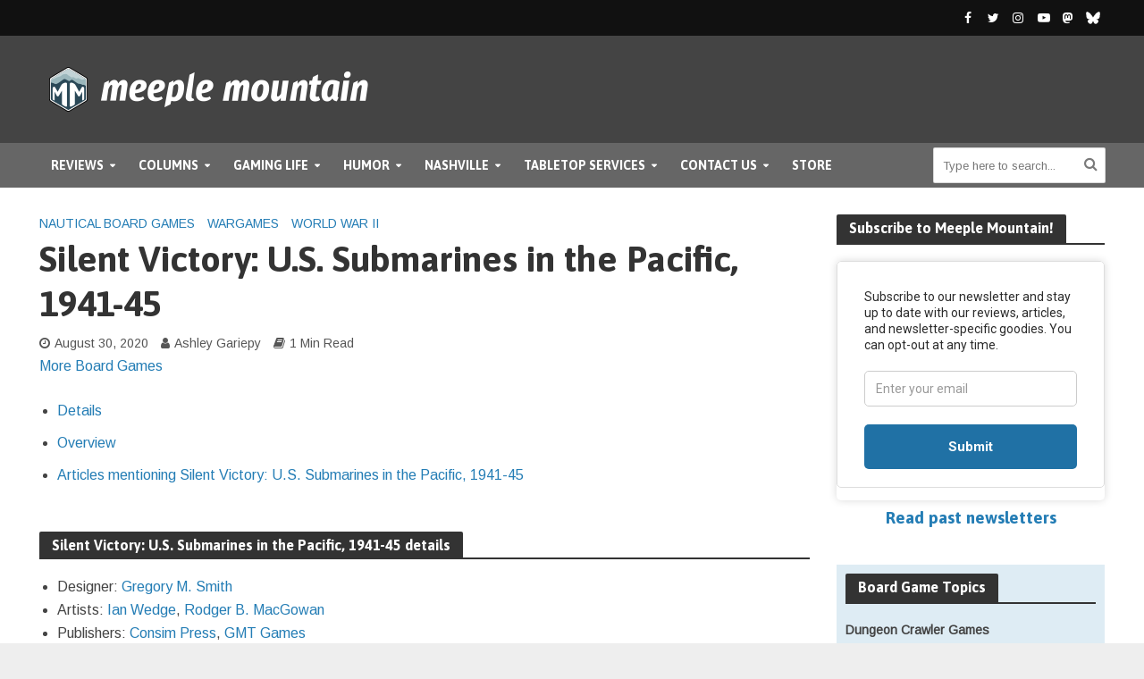

--- FILE ---
content_type: text/html; charset=UTF-8
request_url: https://www.meeplemountain.com/boardgame/silent-victory-u-s-submarines-in-the-pacific-1941-45/
body_size: 29784
content:
<!DOCTYPE html>
<html lang="en-US" prefix="og: https://ogp.me/ns# fb: https://ogp.me/ns/fb# product: https://ogp.me/ns/product#">
<head>
<meta charset="UTF-8">
<meta name="viewport" content="width=device-width,initial-scale=1.0">
<link rel="pingback" href="https://www.meeplemountain.com/xmlrpc.php">
<link rel="profile" href="https://gmpg.org/xfn/11" />


<meta name="wpsso-begin" content="wpsso structured data begin"/>
<!-- generator:1 --><meta name="generator" content="WPSSO Core 21.11.2/L*"/>
<!-- generator:2 --><meta name="generator" content="WPSSO OPM 5.1.0/S"/>
<!-- generator:3 --><meta name="generator" content="WPSSO UM 7.3.0/S"/>
<meta property="fb:app_id" content="966242223397117"/>
<meta property="og:type" content="product"/>
<meta property="og:url" content="https://www.meeplemountain.com/boardgame/silent-victory-u-s-submarines-in-the-pacific-1941-45/"/>
<meta property="og:locale" content="en_US"/>
<meta property="og:site_name" content="Meeple Mountain"/>
<meta property="og:title" content="Silent Victory: U.S. Submarines in the Pacific, 1941-45 &ndash; Board..."/>
<meta property="og:description" content="Read articles and board game reviews mentioning Silent Victory: U.S. Submarines in the Pacific, 1941-45 ."/>
<meta property="og:updated_time" content="2020-08-31T00:52:51+00:00"/>
<!-- og:image:1 --><meta property="og:image" content="https://www.meeplemountain.com/wp-content/uploads/2021/03/soclal-sharing-image-03-2024-11-24.jpg"/>
<!-- og:image:1 --><meta property="og:image:width" content="1280"/>
<!-- og:image:1 --><meta property="og:image:height" content="720"/>
<meta property="product:condition" content="new"/>
<meta property="product:price:amount" content="0.00"/>
<meta property="product:price:currency" content="USD"/>
<meta property="product:retailer_category" content="Nautical Board Games Archives   Meeple Mountain"/>
<meta name="twitter:domain" content="www.meeplemountain.com"/>
<meta name="twitter:site" content="@meeplemountain"/>
<meta name="twitter:title" content="Silent Victory: U.S. Submarines in the Pacific, 1941-45 &ndash; Board..."/>
<meta name="twitter:description" content="Read articles and board game reviews mentioning Silent Victory: U.S. Submarines in the Pacific, 1941-45 ."/>
<meta name="twitter:card" content="summary"/>
<meta name="twitter:image" content="https://www.meeplemountain.com/wp-content/uploads/2021/03/soclal-sharing-image-03-2024-11-24-600x315-cropped.jpg"/>
<meta name="twitter:label1" content="Price"/>
<meta name="twitter:data1" content="0.00 USD"/>
<meta name="thumbnail" content="https://www.meeplemountain.com/wp-content/uploads/2021/03/soclal-sharing-image-03-2024-11-24-600x315-cropped.jpg"/>
<script type="application/ld+json" id="wpsso-schema-graph">{"@context":"https://schema.org","@graph":[{"@id":"#sso/product/23934","@context":"https://schema.org","@type":"Product","mainEntityOfPage":"https://www.meeplemountain.com/boardgame/silent-victory-u-s-submarines-in-the-pacific-1941-45/","url":"https://www.meeplemountain.com/boardgame/silent-victory-u-s-submarines-in-the-pacific-1941-45/","name":"Silent Victory: U.S. Submarines in the Pacific, 1941-45 &ndash; Board...","alternateName":"Silent Victory: U.S. Submarines in the Pacific, 1941-45 &ndash; Board Game Details &ndash; Meeple Mountain","description":"Read articles and board game reviews mentioning Silent Victory: U.S. Submarines in the Pacific, 1941-45 .","itemCondition":"https://schema.org/NewCondition","image":[{"@id":"/wp-content/uploads/2021/03/soclal-sharing-image-03-2024-11-24-1200x675-cropped.jpg#sso/image-object"}],"offers":{"@context":"https://schema.org","@type":"Offer","description":"Read articles and board game reviews mentioning Silent Victory: U.S. Submarines in the Pacific, 1941-45 .","itemCondition":"https://schema.org/NewCondition","price":"0.00","priceCurrency":"USD","url":"https://www.meeplemountain.com/boardgame/silent-victory-u-s-submarines-in-the-pacific-1941-45/","priceValidUntil":"2026-02-18T15:52:16+00:00","priceSpecification":[{"@context":"https://schema.org","@type":"UnitPriceSpecification","price":"0.00","priceCurrency":"USD","validThrough":"2026-02-18T15:52:16+00:00"}],"seller":{"@id":"/#sso/organization/site/org-logo-url"}}},{"@id":"/wp-content/uploads/2021/03/soclal-sharing-image-03-2024-11-24-1200x675-cropped.jpg#sso/image-object","@context":"https://schema.org","@type":"ImageObject","url":"https://www.meeplemountain.com/wp-content/uploads/2021/03/soclal-sharing-image-03-2024-11-24-1200x675-cropped.jpg","identifier":"216199-wpsso-schema-16x9","name":"soclal-sharing-image-03-2024-11-24  &ndash; Meeple Mountain","description":"No Description.","encodingFormat":"image/jpeg","uploadDate":"2024-11-24T15:18:07+00:00","width":[{"@id":"#sso/qv-width-px-1200"}],"height":[{"@id":"#sso/qv-height-px-675"}]},{"@id":"#sso/qv-width-px-1200","@context":"https://schema.org","@type":"QuantitativeValue","name":"Width","unitText":"px","unitCode":"E37","value":"1200"},{"@id":"#sso/qv-height-px-675","@context":"https://schema.org","@type":"QuantitativeValue","name":"Height","unitText":"px","unitCode":"E37","value":"675"},{"@id":"/#sso/organization/site/org-logo-url","@context":"https://schema.org","@type":"Organization","url":"https://www.meeplemountain.com/","name":"Meeple Mountain","description":"Board Game Reviews, Videos, Humor, and more","image":[{"@id":"/wp-content/uploads/2018/06/pk-logo-tagline-stacked_full-color_580x513.jpg#sso/image-object"}],"logo":{"@id":"/wp-content/uploads/2018/06/pk-logo-tagline-stacked_full-color_580x513.jpg#sso/image-object"},"sameAs":["https://www.facebook.com/meeplemountain/","https://twitter.com/meeplemountain"]},{"@id":"/wp-content/uploads/2018/06/pk-logo-tagline-stacked_full-color_580x513.jpg#sso/image-object","@context":"https://schema.org","@type":"ImageObject","url":"https://www.meeplemountain.com/wp-content/uploads/2018/06/pk-logo-tagline-stacked_full-color_580x513.jpg","width":[{"@id":"#sso/qv-width-px-580"}],"height":[{"@id":"#sso/qv-height-px-513"}]},{"@id":"#sso/qv-width-px-580","@context":"https://schema.org","@type":"QuantitativeValue","name":"Width","unitText":"px","unitCode":"E37","value":"580"},{"@id":"#sso/qv-height-px-513","@context":"https://schema.org","@type":"QuantitativeValue","name":"Height","unitText":"px","unitCode":"E37","value":"513"}]}</script>
<meta name="wpsso-end" content="wpsso structured data end"/>
<meta name="wpsso-cached" content="2026-01-19T15:52:16+00:00 for www.meeplemountain.com"/>
<meta name="wpsso-added" content="2026-01-23T16:50:17+00:00 in 0.000532 secs (22.81 MB peak)"/>

<meta name='robots' content='index, follow, max-image-preview:large, max-snippet:-1, max-video-preview:-1' />
<!-- Google tag (gtag.js) consent mode dataLayer added by Site Kit -->
<script type="text/javascript" id="google_gtagjs-js-consent-mode-data-layer">
/* <![CDATA[ */
window.dataLayer = window.dataLayer || [];function gtag(){dataLayer.push(arguments);}
gtag('consent', 'default', {"ad_personalization":"denied","ad_storage":"denied","ad_user_data":"denied","analytics_storage":"denied","functionality_storage":"denied","security_storage":"denied","personalization_storage":"denied","region":["AT","BE","BG","CH","CY","CZ","DE","DK","EE","ES","FI","FR","GB","GR","HR","HU","IE","IS","IT","LI","LT","LU","LV","MT","NL","NO","PL","PT","RO","SE","SI","SK"],"wait_for_update":500});
window._googlesitekitConsentCategoryMap = {"statistics":["analytics_storage"],"marketing":["ad_storage","ad_user_data","ad_personalization"],"functional":["functionality_storage","security_storage"],"preferences":["personalization_storage"]};
window._googlesitekitConsents = {"ad_personalization":"denied","ad_storage":"denied","ad_user_data":"denied","analytics_storage":"denied","functionality_storage":"denied","security_storage":"denied","personalization_storage":"denied","region":["AT","BE","BG","CH","CY","CZ","DE","DK","EE","ES","FI","FR","GB","GR","HR","HU","IE","IS","IT","LI","LT","LU","LV","MT","NL","NO","PL","PT","RO","SE","SI","SK"],"wait_for_update":500};
/* ]]> */
</script>
<!-- End Google tag (gtag.js) consent mode dataLayer added by Site Kit -->

	<!-- This site is optimized with the Yoast SEO plugin v26.6 - https://yoast.com/wordpress/plugins/seo/ -->
	<title>Silent Victory: U.S. Submarines in the Pacific, 1941-45 &ndash; Meeple Mountain</title>
	<meta name="description" content="Read articles and board game reviews mentioning Silent Victory: U.S. Submarines in the Pacific, 1941-45 ." />
	<link rel="canonical" href="https://www.meeplemountain.com/boardgame/silent-victory-u-s-submarines-in-the-pacific-1941-45/" />
	<script type="application/ld+json" class="yoast-schema-graph">{"@context":"https://schema.org","@graph":[{"@type":"BreadcrumbList","@id":"https://www.meeplemountain.com/boardgame/silent-victory-u-s-submarines-in-the-pacific-1941-45/#breadcrumb","itemListElement":[{"@type":"ListItem","position":1,"name":"Home","item":"https://www.meeplemountain.com/"},{"@type":"ListItem","position":2,"name":"Board Games","item":"https://www.meeplemountain.com/boardgames/"},{"@type":"ListItem","position":3,"name":"Silent Victory: U.S. Submarines in the Pacific, 1941-45"}]}]}</script>
	<!-- / Yoast SEO plugin. -->


<link rel='dns-prefetch' href='//www.googletagmanager.com' />
<link rel='dns-prefetch' href='//fonts.googleapis.com' />
<link rel='dns-prefetch' href='//fonts.gstatic.com' />
<link rel='dns-prefetch' href='//ajax.googleapis.com' />
<link rel='dns-prefetch' href='//apis.google.com' />
<link rel='dns-prefetch' href='//google-analytics.com' />
<link rel='dns-prefetch' href='//www.google-analytics.com' />
<link rel='dns-prefetch' href='//ssl.google-analytics.com' />
<link rel='dns-prefetch' href='//youtube.com' />
<link rel='dns-prefetch' href='//s.gravatar.com' />
<link rel='dns-prefetch' href='//www.meeplemountain.com' />
<link rel='dns-prefetch' href='//b1803394.smushcdn.com' />
<link rel='dns-prefetch' href='//hb.wpmucdn.com' />
<link href='//hb.wpmucdn.com' rel='preconnect' />
<link href='http://fonts.googleapis.com' rel='preconnect' />
<link href='//fonts.gstatic.com' crossorigin='' rel='preconnect' />
<link rel="alternate" type="application/rss+xml" title="Meeple Mountain &raquo; Feed" href="https://www.meeplemountain.com/feed/" />
<link rel="alternate" title="oEmbed (JSON)" type="application/json+oembed" href="https://www.meeplemountain.com/wp-json/oembed/1.0/embed?url=https%3A%2F%2Fwww.meeplemountain.com%2Fboardgame%2Fsilent-victory-u-s-submarines-in-the-pacific-1941-45%2F" />
<link rel="alternate" title="oEmbed (XML)" type="text/xml+oembed" href="https://www.meeplemountain.com/wp-json/oembed/1.0/embed?url=https%3A%2F%2Fwww.meeplemountain.com%2Fboardgame%2Fsilent-victory-u-s-submarines-in-the-pacific-1941-45%2F&#038;format=xml" />
		<style>
			.lazyload,
			.lazyloading {
				max-width: 100%;
			}
		</style>
		<style id='wp-img-auto-sizes-contain-inline-css' type='text/css'>
img:is([sizes=auto i],[sizes^="auto," i]){contain-intrinsic-size:3000px 1500px}
/*# sourceURL=wp-img-auto-sizes-contain-inline-css */
</style>
<link rel='stylesheet' id='mmbgw-styles-css' href='https://hb.wpmucdn.com/www.meeplemountain.com/1916b3c7-f0f1-4bc7-b276-2a641c5335de.css' type='text/css' media='all' />
<style id='wp-block-library-inline-css' type='text/css'>
:root{--wp-block-synced-color:#7a00df;--wp-block-synced-color--rgb:122,0,223;--wp-bound-block-color:var(--wp-block-synced-color);--wp-editor-canvas-background:#ddd;--wp-admin-theme-color:#007cba;--wp-admin-theme-color--rgb:0,124,186;--wp-admin-theme-color-darker-10:#006ba1;--wp-admin-theme-color-darker-10--rgb:0,107,160.5;--wp-admin-theme-color-darker-20:#005a87;--wp-admin-theme-color-darker-20--rgb:0,90,135;--wp-admin-border-width-focus:2px}@media (min-resolution:192dpi){:root{--wp-admin-border-width-focus:1.5px}}.wp-element-button{cursor:pointer}:root .has-very-light-gray-background-color{background-color:#eee}:root .has-very-dark-gray-background-color{background-color:#313131}:root .has-very-light-gray-color{color:#eee}:root .has-very-dark-gray-color{color:#313131}:root .has-vivid-green-cyan-to-vivid-cyan-blue-gradient-background{background:linear-gradient(135deg,#00d084,#0693e3)}:root .has-purple-crush-gradient-background{background:linear-gradient(135deg,#34e2e4,#4721fb 50%,#ab1dfe)}:root .has-hazy-dawn-gradient-background{background:linear-gradient(135deg,#faaca8,#dad0ec)}:root .has-subdued-olive-gradient-background{background:linear-gradient(135deg,#fafae1,#67a671)}:root .has-atomic-cream-gradient-background{background:linear-gradient(135deg,#fdd79a,#004a59)}:root .has-nightshade-gradient-background{background:linear-gradient(135deg,#330968,#31cdcf)}:root .has-midnight-gradient-background{background:linear-gradient(135deg,#020381,#2874fc)}:root{--wp--preset--font-size--normal:16px;--wp--preset--font-size--huge:42px}.has-regular-font-size{font-size:1em}.has-larger-font-size{font-size:2.625em}.has-normal-font-size{font-size:var(--wp--preset--font-size--normal)}.has-huge-font-size{font-size:var(--wp--preset--font-size--huge)}.has-text-align-center{text-align:center}.has-text-align-left{text-align:left}.has-text-align-right{text-align:right}.has-fit-text{white-space:nowrap!important}#end-resizable-editor-section{display:none}.aligncenter{clear:both}.items-justified-left{justify-content:flex-start}.items-justified-center{justify-content:center}.items-justified-right{justify-content:flex-end}.items-justified-space-between{justify-content:space-between}.screen-reader-text{border:0;clip-path:inset(50%);height:1px;margin:-1px;overflow:hidden;padding:0;position:absolute;width:1px;word-wrap:normal!important}.screen-reader-text:focus{background-color:#ddd;clip-path:none;color:#444;display:block;font-size:1em;height:auto;left:5px;line-height:normal;padding:15px 23px 14px;text-decoration:none;top:5px;width:auto;z-index:100000}html :where(.has-border-color){border-style:solid}html :where([style*=border-top-color]){border-top-style:solid}html :where([style*=border-right-color]){border-right-style:solid}html :where([style*=border-bottom-color]){border-bottom-style:solid}html :where([style*=border-left-color]){border-left-style:solid}html :where([style*=border-width]){border-style:solid}html :where([style*=border-top-width]){border-top-style:solid}html :where([style*=border-right-width]){border-right-style:solid}html :where([style*=border-bottom-width]){border-bottom-style:solid}html :where([style*=border-left-width]){border-left-style:solid}html :where(img[class*=wp-image-]){height:auto;max-width:100%}:where(figure){margin:0 0 1em}html :where(.is-position-sticky){--wp-admin--admin-bar--position-offset:var(--wp-admin--admin-bar--height,0px)}@media screen and (max-width:600px){html :where(.is-position-sticky){--wp-admin--admin-bar--position-offset:0px}}

/*# sourceURL=wp-block-library-inline-css */
</style><link rel='stylesheet' id='wc-blocks-style-css' href='https://www.meeplemountain.com/wp-content/plugins/woocommerce/assets/client/blocks/wc-blocks.css' type='text/css' media='all' />
<style id='global-styles-inline-css' type='text/css'>
:root{--wp--preset--aspect-ratio--square: 1;--wp--preset--aspect-ratio--4-3: 4/3;--wp--preset--aspect-ratio--3-4: 3/4;--wp--preset--aspect-ratio--3-2: 3/2;--wp--preset--aspect-ratio--2-3: 2/3;--wp--preset--aspect-ratio--16-9: 16/9;--wp--preset--aspect-ratio--9-16: 9/16;--wp--preset--color--black: #000000;--wp--preset--color--cyan-bluish-gray: #abb8c3;--wp--preset--color--white: #ffffff;--wp--preset--color--pale-pink: #f78da7;--wp--preset--color--vivid-red: #cf2e2e;--wp--preset--color--luminous-vivid-orange: #ff6900;--wp--preset--color--luminous-vivid-amber: #fcb900;--wp--preset--color--light-green-cyan: #7bdcb5;--wp--preset--color--vivid-green-cyan: #00d084;--wp--preset--color--pale-cyan-blue: #8ed1fc;--wp--preset--color--vivid-cyan-blue: #0693e3;--wp--preset--color--vivid-purple: #9b51e0;--wp--preset--color--herald-acc: #247db5;--wp--preset--color--herald-meta: #555555;--wp--preset--color--herald-txt: #444444;--wp--preset--color--herald-bg: #ffffff;--wp--preset--gradient--vivid-cyan-blue-to-vivid-purple: linear-gradient(135deg,rgb(6,147,227) 0%,rgb(155,81,224) 100%);--wp--preset--gradient--light-green-cyan-to-vivid-green-cyan: linear-gradient(135deg,rgb(122,220,180) 0%,rgb(0,208,130) 100%);--wp--preset--gradient--luminous-vivid-amber-to-luminous-vivid-orange: linear-gradient(135deg,rgb(252,185,0) 0%,rgb(255,105,0) 100%);--wp--preset--gradient--luminous-vivid-orange-to-vivid-red: linear-gradient(135deg,rgb(255,105,0) 0%,rgb(207,46,46) 100%);--wp--preset--gradient--very-light-gray-to-cyan-bluish-gray: linear-gradient(135deg,rgb(238,238,238) 0%,rgb(169,184,195) 100%);--wp--preset--gradient--cool-to-warm-spectrum: linear-gradient(135deg,rgb(74,234,220) 0%,rgb(151,120,209) 20%,rgb(207,42,186) 40%,rgb(238,44,130) 60%,rgb(251,105,98) 80%,rgb(254,248,76) 100%);--wp--preset--gradient--blush-light-purple: linear-gradient(135deg,rgb(255,206,236) 0%,rgb(152,150,240) 100%);--wp--preset--gradient--blush-bordeaux: linear-gradient(135deg,rgb(254,205,165) 0%,rgb(254,45,45) 50%,rgb(107,0,62) 100%);--wp--preset--gradient--luminous-dusk: linear-gradient(135deg,rgb(255,203,112) 0%,rgb(199,81,192) 50%,rgb(65,88,208) 100%);--wp--preset--gradient--pale-ocean: linear-gradient(135deg,rgb(255,245,203) 0%,rgb(182,227,212) 50%,rgb(51,167,181) 100%);--wp--preset--gradient--electric-grass: linear-gradient(135deg,rgb(202,248,128) 0%,rgb(113,206,126) 100%);--wp--preset--gradient--midnight: linear-gradient(135deg,rgb(2,3,129) 0%,rgb(40,116,252) 100%);--wp--preset--font-size--small: 12.8px;--wp--preset--font-size--medium: 20px;--wp--preset--font-size--large: 22.4px;--wp--preset--font-size--x-large: 42px;--wp--preset--font-size--normal: 16px;--wp--preset--font-size--huge: 28.8px;--wp--preset--spacing--20: 0.44rem;--wp--preset--spacing--30: 0.67rem;--wp--preset--spacing--40: 1rem;--wp--preset--spacing--50: 1.5rem;--wp--preset--spacing--60: 2.25rem;--wp--preset--spacing--70: 3.38rem;--wp--preset--spacing--80: 5.06rem;--wp--preset--shadow--natural: 6px 6px 9px rgba(0, 0, 0, 0.2);--wp--preset--shadow--deep: 12px 12px 50px rgba(0, 0, 0, 0.4);--wp--preset--shadow--sharp: 6px 6px 0px rgba(0, 0, 0, 0.2);--wp--preset--shadow--outlined: 6px 6px 0px -3px rgb(255, 255, 255), 6px 6px rgb(0, 0, 0);--wp--preset--shadow--crisp: 6px 6px 0px rgb(0, 0, 0);}:where(.is-layout-flex){gap: 0.5em;}:where(.is-layout-grid){gap: 0.5em;}body .is-layout-flex{display: flex;}.is-layout-flex{flex-wrap: wrap;align-items: center;}.is-layout-flex > :is(*, div){margin: 0;}body .is-layout-grid{display: grid;}.is-layout-grid > :is(*, div){margin: 0;}:where(.wp-block-columns.is-layout-flex){gap: 2em;}:where(.wp-block-columns.is-layout-grid){gap: 2em;}:where(.wp-block-post-template.is-layout-flex){gap: 1.25em;}:where(.wp-block-post-template.is-layout-grid){gap: 1.25em;}.has-black-color{color: var(--wp--preset--color--black) !important;}.has-cyan-bluish-gray-color{color: var(--wp--preset--color--cyan-bluish-gray) !important;}.has-white-color{color: var(--wp--preset--color--white) !important;}.has-pale-pink-color{color: var(--wp--preset--color--pale-pink) !important;}.has-vivid-red-color{color: var(--wp--preset--color--vivid-red) !important;}.has-luminous-vivid-orange-color{color: var(--wp--preset--color--luminous-vivid-orange) !important;}.has-luminous-vivid-amber-color{color: var(--wp--preset--color--luminous-vivid-amber) !important;}.has-light-green-cyan-color{color: var(--wp--preset--color--light-green-cyan) !important;}.has-vivid-green-cyan-color{color: var(--wp--preset--color--vivid-green-cyan) !important;}.has-pale-cyan-blue-color{color: var(--wp--preset--color--pale-cyan-blue) !important;}.has-vivid-cyan-blue-color{color: var(--wp--preset--color--vivid-cyan-blue) !important;}.has-vivid-purple-color{color: var(--wp--preset--color--vivid-purple) !important;}.has-black-background-color{background-color: var(--wp--preset--color--black) !important;}.has-cyan-bluish-gray-background-color{background-color: var(--wp--preset--color--cyan-bluish-gray) !important;}.has-white-background-color{background-color: var(--wp--preset--color--white) !important;}.has-pale-pink-background-color{background-color: var(--wp--preset--color--pale-pink) !important;}.has-vivid-red-background-color{background-color: var(--wp--preset--color--vivid-red) !important;}.has-luminous-vivid-orange-background-color{background-color: var(--wp--preset--color--luminous-vivid-orange) !important;}.has-luminous-vivid-amber-background-color{background-color: var(--wp--preset--color--luminous-vivid-amber) !important;}.has-light-green-cyan-background-color{background-color: var(--wp--preset--color--light-green-cyan) !important;}.has-vivid-green-cyan-background-color{background-color: var(--wp--preset--color--vivid-green-cyan) !important;}.has-pale-cyan-blue-background-color{background-color: var(--wp--preset--color--pale-cyan-blue) !important;}.has-vivid-cyan-blue-background-color{background-color: var(--wp--preset--color--vivid-cyan-blue) !important;}.has-vivid-purple-background-color{background-color: var(--wp--preset--color--vivid-purple) !important;}.has-black-border-color{border-color: var(--wp--preset--color--black) !important;}.has-cyan-bluish-gray-border-color{border-color: var(--wp--preset--color--cyan-bluish-gray) !important;}.has-white-border-color{border-color: var(--wp--preset--color--white) !important;}.has-pale-pink-border-color{border-color: var(--wp--preset--color--pale-pink) !important;}.has-vivid-red-border-color{border-color: var(--wp--preset--color--vivid-red) !important;}.has-luminous-vivid-orange-border-color{border-color: var(--wp--preset--color--luminous-vivid-orange) !important;}.has-luminous-vivid-amber-border-color{border-color: var(--wp--preset--color--luminous-vivid-amber) !important;}.has-light-green-cyan-border-color{border-color: var(--wp--preset--color--light-green-cyan) !important;}.has-vivid-green-cyan-border-color{border-color: var(--wp--preset--color--vivid-green-cyan) !important;}.has-pale-cyan-blue-border-color{border-color: var(--wp--preset--color--pale-cyan-blue) !important;}.has-vivid-cyan-blue-border-color{border-color: var(--wp--preset--color--vivid-cyan-blue) !important;}.has-vivid-purple-border-color{border-color: var(--wp--preset--color--vivid-purple) !important;}.has-vivid-cyan-blue-to-vivid-purple-gradient-background{background: var(--wp--preset--gradient--vivid-cyan-blue-to-vivid-purple) !important;}.has-light-green-cyan-to-vivid-green-cyan-gradient-background{background: var(--wp--preset--gradient--light-green-cyan-to-vivid-green-cyan) !important;}.has-luminous-vivid-amber-to-luminous-vivid-orange-gradient-background{background: var(--wp--preset--gradient--luminous-vivid-amber-to-luminous-vivid-orange) !important;}.has-luminous-vivid-orange-to-vivid-red-gradient-background{background: var(--wp--preset--gradient--luminous-vivid-orange-to-vivid-red) !important;}.has-very-light-gray-to-cyan-bluish-gray-gradient-background{background: var(--wp--preset--gradient--very-light-gray-to-cyan-bluish-gray) !important;}.has-cool-to-warm-spectrum-gradient-background{background: var(--wp--preset--gradient--cool-to-warm-spectrum) !important;}.has-blush-light-purple-gradient-background{background: var(--wp--preset--gradient--blush-light-purple) !important;}.has-blush-bordeaux-gradient-background{background: var(--wp--preset--gradient--blush-bordeaux) !important;}.has-luminous-dusk-gradient-background{background: var(--wp--preset--gradient--luminous-dusk) !important;}.has-pale-ocean-gradient-background{background: var(--wp--preset--gradient--pale-ocean) !important;}.has-electric-grass-gradient-background{background: var(--wp--preset--gradient--electric-grass) !important;}.has-midnight-gradient-background{background: var(--wp--preset--gradient--midnight) !important;}.has-small-font-size{font-size: var(--wp--preset--font-size--small) !important;}.has-medium-font-size{font-size: var(--wp--preset--font-size--medium) !important;}.has-large-font-size{font-size: var(--wp--preset--font-size--large) !important;}.has-x-large-font-size{font-size: var(--wp--preset--font-size--x-large) !important;}
/*# sourceURL=global-styles-inline-css */
</style>

<style id='classic-theme-styles-inline-css' type='text/css'>
/*! This file is auto-generated */
.wp-block-button__link{color:#fff;background-color:#32373c;border-radius:9999px;box-shadow:none;text-decoration:none;padding:calc(.667em + 2px) calc(1.333em + 2px);font-size:1.125em}.wp-block-file__button{background:#32373c;color:#fff;text-decoration:none}
/*# sourceURL=/wp-includes/css/classic-themes.min.css */
</style>
<link rel='stylesheet' id='wphb-1-css' href='https://hb.wpmucdn.com/www.meeplemountain.com/c390cd5f-b460-49e2-b1f7-1591126a05a3.css' type='text/css' media='screen' />
<link rel='stylesheet' id='woocommerce-layout-css' href='https://hb.wpmucdn.com/www.meeplemountain.com/ee71c404-3129-4835-9ef7-99f74580ceeb.css' type='text/css' media='all' />
<link rel='stylesheet' id='woocommerce-smallscreen-css' href='https://www.meeplemountain.com/wp-content/plugins/woocommerce/assets/css/woocommerce-smallscreen.css' type='text/css' media='only screen and (max-width: 768px)' />
<link rel='stylesheet' id='woocommerce-general-css' href='https://www.meeplemountain.com/wp-content/plugins/woocommerce/assets/css/woocommerce.css' type='text/css' media='all' />
<style id='woocommerce-inline-inline-css' type='text/css'>
.woocommerce form .form-row .required { visibility: visible; }
/*# sourceURL=woocommerce-inline-inline-css */
</style>
<link rel='stylesheet' id='herald-fonts-css' href='https://fonts.googleapis.com/css?family=Arimo%3A400%7CAsap%3A400%2C700&#038;subset=latin%2Clatin-ext&#038;ver=2.6.2' type='text/css' media='all' />
<link rel='stylesheet' id='herald-main-css' href='https://www.meeplemountain.com/wp-content/themes/herald/assets/css/min.css' type='text/css' media='all' />
<style id='herald-main-inline-css' type='text/css'>
h1, .h1, .herald-no-sid .herald-posts .h2{ font-size: 4.0rem; }h2, .h2, .herald-no-sid .herald-posts .h3{ font-size: 3.3rem; }h3, .h3, .herald-no-sid .herald-posts .h4 { font-size: 2.8rem; }h4, .h4, .herald-no-sid .herald-posts .h5 { font-size: 2.3rem; }h5, .h5, .herald-no-sid .herald-posts .h6 { font-size: 1.9rem; }h6, .h6, .herald-no-sid .herald-posts .h7 { font-size: 1.6rem; }.h7 {font-size: 1.4rem;}.herald-entry-content, .herald-sidebar{font-size: 1.6rem;}.entry-content .entry-headline{font-size: 1.9rem;}body{font-size: 1.6rem;}.widget{font-size: 1.5rem;}.herald-menu{font-size: 1.4rem;}.herald-mod-title .herald-mod-h, .herald-sidebar .widget-title{font-size: 1.6rem;}.entry-meta .meta-item, .entry-meta a, .entry-meta span{font-size: 1.4rem;}.entry-meta.meta-small .meta-item, .entry-meta.meta-small a, .entry-meta.meta-small span{font-size: 1.3rem;}.herald-site-header .header-top,.header-top .herald-in-popup,.header-top .herald-menu ul {background: #111111;color: #ffffff;}.header-top a {color: #ffffff;}.header-top a:hover,.header-top .herald-menu li:hover > a{color: #ffffff;}.header-top .herald-menu-popup:hover > span,.header-top .herald-menu-popup-search span:hover,.header-top .herald-menu-popup-search.herald-search-active{color: #ffffff;}#wp-calendar tbody td a{background: #247db5;color:#FFF;}.header-top .herald-login #loginform label,.header-top .herald-login p,.header-top a.btn-logout {color: #ffffff;}.header-top .herald-login #loginform input {color: #111111;}.header-top .herald-login .herald-registration-link:after {background: rgba(255,255,255,0.25);}.header-top .herald-login #loginform input[type=submit],.header-top .herald-in-popup .btn-logout {background-color: #ffffff;color: #111111;}.header-top a.btn-logout:hover{color: #111111;}.header-middle{background-color: #444444;color: #ffffff;}.header-middle a{color: #ffffff;}.header-middle.herald-header-wraper,.header-middle .col-lg-12{height: 120px;}.header-middle .site-title img{max-height: 120px;}.header-middle .sub-menu{background-color: #ffffff;}.header-middle .sub-menu a,.header-middle .herald-search-submit:hover,.header-middle li.herald-mega-menu .col-lg-3 a:hover,.header-middle li.herald-mega-menu .col-lg-3 a:hover:after{color: #111111;}.header-middle .herald-menu li:hover > a,.header-middle .herald-menu-popup-search:hover > span,.header-middle .herald-cart-icon:hover > a{color: #111111;background-color: #ffffff;}.header-middle .current-menu-parent a,.header-middle .current-menu-ancestor a,.header-middle .current_page_item > a,.header-middle .current-menu-item > a{background-color: rgba(255,255,255,0.2); }.header-middle .sub-menu > li > a,.header-middle .herald-search-submit,.header-middle li.herald-mega-menu .col-lg-3 a{color: rgba(17,17,17,0.7); }.header-middle .sub-menu > li:hover > a{color: #111111; }.header-middle .herald-in-popup{background-color: #ffffff;}.header-middle .herald-menu-popup a{color: #111111;}.header-middle .herald-in-popup{background-color: #ffffff;}.header-middle .herald-search-input{color: #111111;}.header-middle .herald-menu-popup a{color: #111111;}.header-middle .herald-menu-popup > span,.header-middle .herald-search-active > span{color: #ffffff;}.header-middle .herald-menu-popup:hover > span,.header-middle .herald-search-active > span{background-color: #ffffff;color: #111111;}.header-middle .herald-login #loginform label,.header-middle .herald-login #loginform input,.header-middle .herald-login p,.header-middle a.btn-logout,.header-middle .herald-login .herald-registration-link:hover,.header-middle .herald-login .herald-lost-password-link:hover {color: #111111;}.header-middle .herald-login .herald-registration-link:after {background: rgba(17,17,17,0.15);}.header-middle .herald-login a,.header-middle .herald-username a {color: #111111;}.header-middle .herald-login a:hover,.header-middle .herald-login .herald-registration-link,.header-middle .herald-login .herald-lost-password-link {color: #444444;}.header-middle .herald-login #loginform input[type=submit],.header-middle .herald-in-popup .btn-logout {background-color: #444444;color: #ffffff;}.header-middle a.btn-logout:hover{color: #ffffff;}.header-bottom{background: #666666;color: #ffffff;}.header-bottom a,.header-bottom .herald-site-header .herald-search-submit{color: #ffffff;}.header-bottom a:hover{color: #424242;}.header-bottom a:hover,.header-bottom .herald-menu li:hover > a,.header-bottom li.herald-mega-menu .col-lg-3 a:hover:after{color: #424242;}.header-bottom .herald-menu li:hover > a,.header-bottom .herald-menu-popup-search:hover > span,.header-bottom .herald-cart-icon:hover > a {color: #424242;background-color: #ffffff;}.header-bottom .current-menu-parent a,.header-bottom .current-menu-ancestor a,.header-bottom .current_page_item > a,.header-bottom .current-menu-item > a {background-color: rgba(255,255,255,0.2); }.header-bottom .sub-menu{background-color: #ffffff;}.header-bottom .herald-menu li.herald-mega-menu .col-lg-3 a,.header-bottom .sub-menu > li > a,.header-bottom .herald-search-submit{color: rgba(66,66,66,0.7); }.header-bottom .herald-menu li.herald-mega-menu .col-lg-3 a:hover,.header-bottom .sub-menu > li:hover > a{color: #424242; }.header-bottom .sub-menu > li > a,.header-bottom .herald-search-submit{color: rgba(66,66,66,0.7); }.header-bottom .sub-menu > li:hover > a{color: #424242; }.header-bottom .herald-in-popup {background-color: #ffffff;}.header-bottom .herald-menu-popup a {color: #424242;}.header-bottom .herald-in-popup,.header-bottom .herald-search-input {background-color: #ffffff;}.header-bottom .herald-menu-popup a,.header-bottom .herald-search-input{color: #424242;}.header-bottom .herald-menu-popup > span,.header-bottom .herald-search-active > span{color: #ffffff;}.header-bottom .herald-menu-popup:hover > span,.header-bottom .herald-search-active > span{background-color: #ffffff;color: #424242;}.header-bottom .herald-login #loginform label,.header-bottom .herald-login #loginform input,.header-bottom .herald-login p,.header-bottom a.btn-logout,.header-bottom .herald-login .herald-registration-link:hover,.header-bottom .herald-login .herald-lost-password-link:hover,.herald-responsive-header .herald-login #loginform label,.herald-responsive-header .herald-login #loginform input,.herald-responsive-header .herald-login p,.herald-responsive-header a.btn-logout,.herald-responsive-header .herald-login .herald-registration-link:hover,.herald-responsive-header .herald-login .herald-lost-password-link:hover {color: #424242;}.header-bottom .herald-login .herald-registration-link:after,.herald-responsive-header .herald-login .herald-registration-link:after {background: rgba(66,66,66,0.15);}.header-bottom .herald-login a,.herald-responsive-header .herald-login a {color: #424242;}.header-bottom .herald-login a:hover,.header-bottom .herald-login .herald-registration-link,.header-bottom .herald-login .herald-lost-password-link,.herald-responsive-header .herald-login a:hover,.herald-responsive-header .herald-login .herald-registration-link,.herald-responsive-header .herald-login .herald-lost-password-link {color: #666666;}.header-bottom .herald-login #loginform input[type=submit],.herald-responsive-header .herald-login #loginform input[type=submit],.header-bottom .herald-in-popup .btn-logout,.herald-responsive-header .herald-in-popup .btn-logout {background-color: #666666;color: #ffffff;}.header-bottom a.btn-logout:hover,.herald-responsive-header a.btn-logout:hover {color: #ffffff;}.herald-header-sticky{background: #666666;color: #ffffff;}.herald-header-sticky a{color: #ffffff;}.herald-header-sticky .herald-menu li:hover > a{color: #444444;background-color: #ffffff;}.herald-header-sticky .sub-menu{background-color: #ffffff;}.herald-header-sticky .sub-menu a{color: #444444;}.herald-header-sticky .sub-menu > li:hover > a{color: #666666;}.herald-header-sticky .herald-in-popup,.herald-header-sticky .herald-search-input {background-color: #ffffff;}.herald-header-sticky .herald-menu-popup a{color: #444444;}.herald-header-sticky .herald-menu-popup > span,.herald-header-sticky .herald-search-active > span{color: #ffffff;}.herald-header-sticky .herald-menu-popup:hover > span,.herald-header-sticky .herald-search-active > span{background-color: #ffffff;color: #444444;}.herald-header-sticky .herald-search-input,.herald-header-sticky .herald-search-submit{color: #444444;}.herald-header-sticky .herald-menu li:hover > a,.herald-header-sticky .herald-menu-popup-search:hover > span,.herald-header-sticky .herald-cart-icon:hover a {color: #444444;background-color: #ffffff;}.herald-header-sticky .herald-login #loginform label,.herald-header-sticky .herald-login #loginform input,.herald-header-sticky .herald-login p,.herald-header-sticky a.btn-logout,.herald-header-sticky .herald-login .herald-registration-link:hover,.herald-header-sticky .herald-login .herald-lost-password-link:hover {color: #444444;}.herald-header-sticky .herald-login .herald-registration-link:after {background: rgba(68,68,68,0.15);}.herald-header-sticky .herald-login a {color: #444444;}.herald-header-sticky .herald-login a:hover,.herald-header-sticky .herald-login .herald-registration-link,.herald-header-sticky .herald-login .herald-lost-password-link {color: #666666;}.herald-header-sticky .herald-login #loginform input[type=submit],.herald-header-sticky .herald-in-popup .btn-logout {background-color: #666666;color: #ffffff;}.herald-header-sticky a.btn-logout:hover{color: #ffffff;}.header-trending{background: #eeeeee;color: #666666;}.header-trending a{color: #666666;}.header-trending a:hover{color: #111111;}body {background-color:#eeeeee;background-image:url('https://b1803394.smushcdn.com/1803394/wp-content/uploads/2021/05/site-bg-dark-02.jpg?lossy=1&strip=1&webp=1');color: #444444;font-family: 'Arimo';font-weight: 400;}.herald-site-content{background-color:#ffffff; box-shadow: 0 0 0 1px rgba(68,68,68,0.1);}h1, h2, h3, h4, h5, h6,.h1, .h2, .h3, .h4, .h5, .h6, .h7,.wp-block-cover .wp-block-cover-image-text, .wp-block-cover .wp-block-cover-text, .wp-block-cover h2, .wp-block-cover-image .wp-block-cover-image-text, .wp-block-cover-image .wp-block-cover-text, .wp-block-cover-image h2{font-family: 'Asap';font-weight: 700;}.header-middle .herald-menu,.header-bottom .herald-menu,.herald-header-sticky .herald-menu,.herald-mobile-nav{font-family: 'Asap';font-weight: 700;}.herald-menu li.herald-mega-menu .herald-ovrld .meta-category a{font-family: 'Arimo';font-weight: 400;}.herald-entry-content blockquote p{color: #247db5;}pre {background: rgba(68,68,68,0.06);border: 1px solid rgba(68,68,68,0.2);}thead {background: rgba(68,68,68,0.06);}a,.entry-title a:hover,.herald-menu .sub-menu li .meta-category a{color: #247db5;}.entry-meta-wrapper .entry-meta span:before,.entry-meta-wrapper .entry-meta a:before,.entry-meta-wrapper .entry-meta .meta-item:before,.entry-meta-wrapper .entry-meta div,li.herald-mega-menu .sub-menu .entry-title a,.entry-meta-wrapper .herald-author-twitter{color: #444444;}.herald-mod-title h1,.herald-mod-title h2,.herald-mod-title h4{color: #ffffff;}.herald-mod-head:after,.herald-mod-title .herald-color,.widget-title:after,.widget-title span{color: #ffffff;background-color: #333333;}.herald-mod-title .herald-color a{color: #ffffff;}.herald-ovrld .meta-category a,.herald-fa-wrapper .meta-category a{background-color: #247db5;}.meta-tags a,.widget_tag_cloud a,.herald-share-meta:after,.wp-block-tag-cloud a{background: rgba(51,51,51,0.1);}h1, h2, h3, h4, h5, h6,.entry-title a {color: #333333;}.herald-pagination .page-numbers,.herald-mod-subnav a,.herald-mod-actions a,.herald-slider-controls div,.meta-tags a,.widget.widget_tag_cloud a,.herald-sidebar .mks_autor_link_wrap a,.herald-sidebar .meks-instagram-follow-link a,.mks_themeforest_widget .mks_read_more a,.herald-read-more,.wp-block-tag-cloud a{color: #444444;}.widget.widget_tag_cloud a:hover,.entry-content .meta-tags a:hover,.wp-block-tag-cloud a:hover{background-color: #247db5;color: #FFF;}.herald-pagination .prev.page-numbers,.herald-pagination .next.page-numbers,.herald-pagination .prev.page-numbers:hover,.herald-pagination .next.page-numbers:hover,.herald-pagination .page-numbers.current,.herald-pagination .page-numbers.current:hover,.herald-next a,.herald-pagination .herald-next a:hover,.herald-prev a,.herald-pagination .herald-prev a:hover,.herald-load-more a,.herald-load-more a:hover,.entry-content .herald-search-submit,.herald-mod-desc .herald-search-submit,.wpcf7-submit,body div.wpforms-container-full .wpforms-form input[type=submit], body div.wpforms-container-full .wpforms-form button[type=submit], body div.wpforms-container-full .wpforms-form .wpforms-page-button {background-color:#247db5;color: #FFF;}.herald-pagination .page-numbers:hover{background-color: rgba(68,68,68,0.1);}.widget a,.recentcomments a,.widget a:hover,.herald-sticky-next a:hover,.herald-sticky-prev a:hover,.herald-mod-subnav a:hover,.herald-mod-actions a:hover,.herald-slider-controls div:hover,.meta-tags a:hover,.widget_tag_cloud a:hover,.mks_autor_link_wrap a:hover,.meks-instagram-follow-link a:hover,.mks_themeforest_widget .mks_read_more a:hover,.herald-read-more:hover,.widget .entry-title a:hover,li.herald-mega-menu .sub-menu .entry-title a:hover,.entry-meta-wrapper .meta-item:hover a,.entry-meta-wrapper .meta-item:hover a:before,.entry-meta-wrapper .herald-share:hover > span,.entry-meta-wrapper .herald-author-name:hover,.entry-meta-wrapper .herald-author-twitter:hover,.entry-meta-wrapper .herald-author-twitter:hover:before{color:#247db5;}.widget ul li a,.widget .entry-title a,.herald-author-name,.entry-meta-wrapper .meta-item,.entry-meta-wrapper .meta-item span,.entry-meta-wrapper .meta-item a,.herald-mod-actions a{color: #444444;}.widget li:before{background: rgba(68,68,68,0.3);}.widget_categories .count{background: #247db5;color: #FFF;}input[type="submit"],button[type="submit"],body div.wpforms-container-full .wpforms-form input[type=submit]:hover, body div.wpforms-container-full .wpforms-form button[type=submit]:hover, body div.wpforms-container-full .wpforms-form .wpforms-page-button:hover,.spinner > div{background-color: #247db5;}.herald-mod-actions a:hover,.comment-body .edit-link a,.herald-breadcrumbs a:hover{color:#247db5;}.herald-header-wraper .herald-soc-nav a:hover,.meta-tags span,li.herald-mega-menu .herald-ovrld .entry-title a,li.herald-mega-menu .herald-ovrld .entry-title a:hover,.herald-ovrld .entry-meta .herald-reviews i:before{color: #FFF;}.entry-meta .meta-item, .entry-meta span, .entry-meta a,.meta-category span,.post-date,.recentcomments,.rss-date,.comment-metadata a,.entry-meta a:hover,.herald-menu li.herald-mega-menu .col-lg-3 a:after,.herald-breadcrumbs,.herald-breadcrumbs a,.entry-meta .herald-reviews i:before{color: #555555;}.herald-lay-a .herald-lay-over{background: #ffffff;}.herald-pagination a:hover,input[type="submit"]:hover,button[type="submit"]:hover,.entry-content .herald-search-submit:hover,.wpcf7-submit:hover,.herald-fa-wrapper .meta-category a:hover,.herald-ovrld .meta-category a:hover,.herald-mod-desc .herald-search-submit:hover,.herald-single-sticky .herald-share .meks_ess a:hover,body div.wpforms-container-full .wpforms-form input[type=submit]:hover, body div.wpforms-container-full .wpforms-form button[type=submit]:hover, body div.wpforms-container-full .wpforms-form .wpforms-page-button:hover{cursor: pointer;text-decoration: none;background-image: -moz-linear-gradient(left,rgba(0,0,0,0.1) 0%,rgba(0,0,0,0.1) 100%);background-image: -webkit-gradient(linear,left top,right top,color-stop(0%,rgba(0,0,0,0.1)),color-stop(100%,rgba(0,0,0,0.1)));background-image: -webkit-linear-gradient(left,rgba(0,0,0,0.1) 0%,rgba(0,0,0,0.1) 100%);background-image: -o-linear-gradient(left,rgba(0,0,0,0.1) 0%,rgba(0,0,0,0.1) 100%);background-image: -ms-linear-gradient(left,rgba(0,0,0,0.1) 0%,rgba(0,0,0,0.1) 100%);background-image: linear-gradient(to right,rgba(0,0,0,0.1) 0%,rgba(0,0,0,0.1) 100%);}.herald-sticky-next a,.herald-sticky-prev a{color: #444444;}.herald-sticky-prev a:before,.herald-sticky-next a:before,.herald-comment-action,.meta-tags span,.herald-entry-content .herald-link-pages a{background: #444444;}.herald-sticky-prev a:hover:before,.herald-sticky-next a:hover:before,.herald-comment-action:hover,div.mejs-controls .mejs-time-rail .mejs-time-current,.herald-entry-content .herald-link-pages a:hover{background: #247db5;} .herald-site-footer{background: #b7b7b7;color: #000000;}.herald-site-footer .widget-title span{color: #000000;background: transparent;}.herald-site-footer .widget-title:before{background:#000000;}.herald-site-footer .widget-title:after,.herald-site-footer .widget_tag_cloud a{background: rgba(0,0,0,0.1);}.herald-site-footer .widget li:before{background: rgba(0,0,0,0.3);}.herald-site-footer a,.herald-site-footer .widget a:hover,.herald-site-footer .widget .meta-category a,.herald-site-footer .herald-slider-controls .owl-prev:hover,.herald-site-footer .herald-slider-controls .owl-next:hover,.herald-site-footer .herald-slider-controls .herald-mod-actions:hover{color: #0288d1;}.herald-site-footer .widget a,.herald-site-footer .mks_author_widget h3{color: #000000;}.herald-site-footer .entry-meta .meta-item, .herald-site-footer .entry-meta span, .herald-site-footer .entry-meta a, .herald-site-footer .meta-category span, .herald-site-footer .post-date, .herald-site-footer .recentcomments, .herald-site-footer .rss-date, .herald-site-footer .comment-metadata a{color: #aaaaaa;}.herald-site-footer .mks_author_widget .mks_autor_link_wrap a, .herald-site-footer.mks_read_more a, .herald-site-footer .herald-read-more,.herald-site-footer .herald-slider-controls .owl-prev, .herald-site-footer .herald-slider-controls .owl-next, .herald-site-footer .herald-mod-wrap .herald-mod-actions a{border-color: rgba(0,0,0,0.2);}.herald-site-footer .mks_author_widget .mks_autor_link_wrap a:hover, .herald-site-footer.mks_read_more a:hover, .herald-site-footer .herald-read-more:hover,.herald-site-footer .herald-slider-controls .owl-prev:hover, .herald-site-footer .herald-slider-controls .owl-next:hover, .herald-site-footer .herald-mod-wrap .herald-mod-actions a:hover{border-color: rgba(2,136,209,0.5);}.herald-site-footer .widget_search .herald-search-input{color: #b7b7b7;}.herald-site-footer .widget_tag_cloud a:hover{background:#0288d1;color:#FFF;}.footer-bottom a{color:#000000;}.footer-bottom a:hover,.footer-bottom .herald-copyright a{color:#0288d1;}.footer-bottom .herald-menu li:hover > a{color: #0288d1;}.footer-bottom .sub-menu{background-color: rgba(0,0,0,0.5);} .herald-pagination{border-top: 1px solid rgba(51,51,51,0.1);}.entry-content a:hover,.comment-respond a:hover,.comment-reply-link:hover{border-bottom: 2px solid #247db5;}.footer-bottom .herald-copyright a:hover{border-bottom: 2px solid #0288d1;}.herald-slider-controls .owl-prev,.herald-slider-controls .owl-next,.herald-mod-wrap .herald-mod-actions a{border: 1px solid rgba(68,68,68,0.2);}.herald-slider-controls .owl-prev:hover,.herald-slider-controls .owl-next:hover,.herald-mod-wrap .herald-mod-actions a:hover,.herald-author .herald-socials-actions .herald-mod-actions a:hover {border-color: rgba(36,125,181,0.5);}#wp-calendar thead th,#wp-calendar tbody td,#wp-calendar tbody td:last-child{border: 1px solid rgba(68,68,68,0.1);}.herald-link-pages{border-bottom: 1px solid rgba(68,68,68,0.1);}.herald-lay-h:after,.herald-site-content .herald-related .herald-lay-h:after,.herald-lay-e:after,.herald-site-content .herald-related .herald-lay-e:after,.herald-lay-j:after,.herald-site-content .herald-related .herald-lay-j:after,.herald-lay-l:after,.herald-site-content .herald-related .herald-lay-l:after {background-color: rgba(68,68,68,0.1);}.wp-block-button__link,.wp-block-search__button{background: #247db5;}.wp-block-search__button{color: #ffffff;}input[type="text"],input[type="search"],input[type="email"], input[type="url"], input[type="tel"], input[type="number"], input[type="date"], input[type="password"], select, textarea,.herald-single-sticky,td,th,table,.mks_author_widget .mks_autor_link_wrap a,.widget .meks-instagram-follow-link a,.mks_read_more a,.herald-read-more{border-color: rgba(68,68,68,0.2);}.entry-content .herald-search-input,.herald-fake-button,input[type="text"]:focus, input[type="email"]:focus, input[type="url"]:focus, input[type="tel"]:focus, input[type="number"]:focus, input[type="date"]:focus, input[type="password"]:focus, textarea:focus{border-color: rgba(68,68,68,0.3);}.mks_author_widget .mks_autor_link_wrap a:hover,.widget .meks-instagram-follow-link a:hover,.mks_read_more a:hover,.herald-read-more:hover{border-color: rgba(36,125,181,0.5);}.comment-form,.herald-gray-area,.entry-content .herald-search-form,.herald-mod-desc .herald-search-form{background-color: rgba(68,68,68,0.06);border: 1px solid rgba(68,68,68,0.15);}.herald-boxed .herald-breadcrumbs{background-color: rgba(68,68,68,0.06);}.herald-breadcrumbs{border-color: rgba(68,68,68,0.15);}.single .herald-entry-content .herald-da,.archive .herald-posts .herald-da{border-top: 1px solid rgba(68,68,68,0.15);}.archive .herald-posts .herald-da{border-bottom: 1px solid rgba(68,68,68,0.15);}li.comment .comment-body:after{background-color: rgba(68,68,68,0.06);}.herald-pf-invert .entry-title a:hover .herald-format-icon{background: #247db5;}.herald-responsive-header,.herald-mobile-nav,.herald-responsive-header .herald-menu-popup-search .fa{color: #ffffff;background: #666666;}.herald-responsive-header a{color: #ffffff;}.herald-mobile-nav li a{color: #ffffff;}.herald-mobile-nav li a,.herald-mobile-nav .herald-mega-menu.herald-mega-menu-classic>.sub-menu>li>a{border-bottom: 1px solid rgba(255,255,255,0.15);}.herald-mobile-nav{border-right: 1px solid rgba(255,255,255,0.15);}.herald-mobile-nav li a:hover{color: #fff;background-color: #424242;}.herald-menu-toggler{color: #ffffff;border-color: rgba(255,255,255,0.15);}.herald-goto-top{color: #ffffff;background-color: #333333;}.herald-goto-top:hover{background-color: #247db5;}.herald-responsive-header .herald-menu-popup > span,.herald-responsive-header .herald-search-active > span{color: #ffffff;}.herald-responsive-header .herald-menu-popup-search .herald-in-popup{background: #ffffff;}.herald-responsive-header .herald-search-input,.herald-responsive-header .herald-menu-popup-search .herald-search-submit{color: #444444;}.woocommerce ul.products li.product .button,.woocommerce ul.products li.product .added_to_cart,.woocommerce div.product form.cart .button,body.woocommerce .button,body.woocommerce .button:hover,body.woocommerce-page .button,body.woocommerce-page .button:hover,.woocommerce .widget_price_filter .ui-slider .ui-slider-range,.woocommerce .widget_price_filter .ui-slider .ui-slider-handle,.woocommerce a.button.alt,.woocommerce a.button.alt:hover,.woocommerce-checkout #place_order,.woocommerce .widget_shopping_cart_content .buttons .button,.woocommerce #respond input#submit,.woocommerce #respond input#submit:hover{background-color: #247db5;}.woocommerce-pagination{border-top: 1px solid rgba(51,51,51,0.1);}.woocommerce div.product .woocommerce-tabs ul.tabs li.active a{border-bottom: 2px solid #247db5;}.woocommerce-cart table.cart td.actions .coupon .input-text{border-color: rgba(51,51,51,0.1);}.woocommerce table.shop_table tbody:first-child tr:first-child td, .woocommerce table.shop_table tbody:first-child tr:first-child th{border-top: 1px solid rgba(51,51,51,0.1);border-bottom:none;}.woocommerce-cart .cart_item td{border-bottom: 1px solid rgba(51,51,51,0.1) !important;}.woocommerce nav.woocommerce-pagination ul li span,.woocommerce nav.woocommerce-pagination ul li a:hover, .woocommerce nav.woocommerce-pagination ul li span.current{background-color:#247db5;color: #FFF;}.woocommerce .woocommerce-breadcrumb a,.woocommerce .woocommerce-breadcrumb,.woocommerce .woocommerce-result-count,del .amount{color: #555555;}.woocommerce .woocommerce-breadcrumb a:hover{color: #247db5;}.entry-meta-wrapper .meta-item.herald-author:hover .coauthors a {color: #444444}.entry-meta-wrapper .meta-item.herald-author .coauthors a:hover {color: #247db5}.site-title a{text-transform: none;}.site-description{text-transform: none;}.main-navigation{text-transform: uppercase;}.entry-title{text-transform: none;}.meta-category a{text-transform: uppercase;}.herald-mod-title{text-transform: none;}.herald-sidebar .widget-title{text-transform: none;}.herald-site-footer .widget-title{text-transform: none;}.has-small-font-size{ font-size: 1.3rem;}.has-large-font-size{ font-size: 2.2rem;}.has-huge-font-size{ font-size: 2.9rem;}@media(min-width: 1025px){.has-small-font-size{ font-size: 1.3rem;}.has-normal-font-size{ font-size: 1.6rem;}.has-large-font-size{ font-size: 2.2rem;}.has-huge-font-size{ font-size: 2.9rem;}}.has-herald-acc-background-color{ background-color: #247db5;}.has-herald-acc-color{ color: #247db5;}.has-herald-meta-background-color{ background-color: #555555;}.has-herald-meta-color{ color: #555555;}.has-herald-txt-background-color{ background-color: #444444;}.has-herald-txt-color{ color: #444444;}.has-herald-bg-background-color{ background-color: #ffffff;}.has-herald-bg-color{ color: #ffffff;}.fa-post-thumbnail:before, .herald-ovrld .herald-post-thumbnail span:before, .herald-ovrld .herald-post-thumbnail a:before,.herald-ovrld:hover .herald-post-thumbnail-single span:before { opacity: 0.5; }.herald-fa-item:hover .fa-post-thumbnail:before, .herald-ovrld:hover .herald-post-thumbnail a:before, .herald-ovrld:hover .herald-post-thumbnail span:before{ opacity: 0.7; }@media only screen and (min-width: 1249px) {.herald-site-header .header-top,.header-middle,.header-bottom,.herald-header-sticky,.header-trending{ display:block !important;}.herald-responsive-header,.herald-mobile-nav{display:none !important;}.herald-mega-menu .sub-menu {display: block;}.header-mobile-da {display: none;}}
/*# sourceURL=herald-main-inline-css */
</style>
<link rel='stylesheet' id='herald-woocommerce-css' href='https://www.meeplemountain.com/wp-content/themes/herald/assets/css/herald-woocommerce.css' type='text/css' media='all' />
<link rel='stylesheet' id='meks-ads-widget-css' href='https://www.meeplemountain.com/wp-content/plugins/meks-easy-ads-widget/css/style.css' type='text/css' media='all' />
<link rel='stylesheet' id='meks-author-widget-css' href='https://www.meeplemountain.com/wp-content/plugins/meks-smart-author-widget/css/style.css' type='text/css' media='all' />
<link rel='stylesheet' id='meks-social-widget-css' href='https://www.meeplemountain.com/wp-content/plugins/meks-smart-social-widget/css/style.css' type='text/css' media='all' />
<link rel='stylesheet' id='meks-themeforest-widget-css' href='https://www.meeplemountain.com/wp-content/plugins/meks-themeforest-smart-widget/css/style.css' type='text/css' media='all' />
<link rel='stylesheet' id='child-style-css' href='https://www.meeplemountain.com/wp-content/themes/mm-herald/style.css' type='text/css' media='all' />
<script type="text/javascript" src="https://hb.wpmucdn.com/www.meeplemountain.com/49949ca7-bc10-43ea-8bb6-9171b3421803.js" id="jquery-core-js"></script>
<script type="text/javascript" src="https://hb.wpmucdn.com/www.meeplemountain.com/f91cb02e-dd92-422d-ad29-f803ee736459.js" id="jquery-migrate-js"></script>
<script type="text/javascript" src="https://www.meeplemountain.com/wp-content/plugins/woocommerce/assets/js/jquery-blockui/jquery.blockUI.min.js" id="wc-jquery-blockui-js" defer="defer" data-wp-strategy="defer"></script>
<script type="text/javascript" id="wc-add-to-cart-js-extra">
/* <![CDATA[ */
var wc_add_to_cart_params = {"ajax_url":"/wp-admin/admin-ajax.php","wc_ajax_url":"/?wc-ajax=%%endpoint%%","i18n_view_cart":"View cart","cart_url":"https://www.meeplemountain.com/cart/","is_cart":"","cart_redirect_after_add":"yes"};
//# sourceURL=wc-add-to-cart-js-extra
/* ]]> */
</script>
<script type="text/javascript" src="https://www.meeplemountain.com/wp-content/plugins/woocommerce/assets/js/frontend/add-to-cart.min.js" id="wc-add-to-cart-js" defer="defer" data-wp-strategy="defer"></script>
<script type="text/javascript" src="https://www.meeplemountain.com/wp-content/plugins/woocommerce/assets/js/js-cookie/js.cookie.min.js" id="wc-js-cookie-js" defer="defer" data-wp-strategy="defer"></script>
<script type="text/javascript" id="woocommerce-js-extra">
/* <![CDATA[ */
var woocommerce_params = {"ajax_url":"/wp-admin/admin-ajax.php","wc_ajax_url":"/?wc-ajax=%%endpoint%%","i18n_password_show":"Show password","i18n_password_hide":"Hide password"};
//# sourceURL=woocommerce-js-extra
/* ]]> */
</script>
<script type="text/javascript" src="https://www.meeplemountain.com/wp-content/plugins/woocommerce/assets/js/frontend/woocommerce.min.js" id="woocommerce-js" defer="defer" data-wp-strategy="defer"></script>

<!-- Google tag (gtag.js) snippet added by Site Kit -->
<!-- Google Analytics snippet added by Site Kit -->
<script type="text/javascript" src="https://www.googletagmanager.com/gtag/js?id=G-Y84Q246BST" id="google_gtagjs-js" async></script>
<script type="text/javascript" id="google_gtagjs-js-after">
/* <![CDATA[ */
window.dataLayer = window.dataLayer || [];function gtag(){dataLayer.push(arguments);}
gtag("set","linker",{"domains":["www.meeplemountain.com"]});
gtag("js", new Date());
gtag("set", "developer_id.dZTNiMT", true);
gtag("config", "G-Y84Q246BST");
//# sourceURL=google_gtagjs-js-after
/* ]]> */
</script>
<link rel="https://api.w.org/" href="https://www.meeplemountain.com/wp-json/" /><link rel="EditURI" type="application/rsd+xml" title="RSD" href="https://www.meeplemountain.com/xmlrpc.php?rsd" />

        <script>
            var errorQueue = [];
            let timeout;

            var errorMessage = '';


            function isBot() {
                const bots = ['crawler', 'spider', 'baidu', 'duckduckgo', 'bot', 'googlebot', 'bingbot', 'facebook', 'slurp', 'twitter', 'yahoo'];
                const userAgent = navigator.userAgent.toLowerCase();
                return bots.some(bot => userAgent.includes(bot));
            }

            /*
            window.onerror = function(msg, url, line) {
            // window.addEventListener('error', function(event) {
                console.error("Linha 600");

                var errorMessage = [
                    'Message: ' + msg,
                    'URL: ' + url,
                    'Line: ' + line
                ].join(' - ');
                */


            // Captura erros síncronos e alguns assíncronos
            window.addEventListener('error', function(event) {
                var msg = event.message;
                if (msg === "Script error.") {
                    console.error("Script error detected - maybe problem cross-origin");
                    return;
                }
                errorMessage = [
                    'Message: ' + msg,
                    'URL: ' + event.filename,
                    'Line: ' + event.lineno
                ].join(' - ');
                if (isBot()) {
                    return;
                }
                errorQueue.push(errorMessage);
                handleErrorQueue();
            });

            // Captura rejeições de promessas
            window.addEventListener('unhandledrejection', function(event) {
                errorMessage = 'Promise Rejection: ' + (event.reason || 'Unknown reason');
                if (isBot()) {
                    return;
                }
                errorQueue.push(errorMessage);
                handleErrorQueue();
            });

            // Função auxiliar para gerenciar a fila de erros
            function handleErrorQueue() {
                if (errorQueue.length >= 5) {
                    sendErrorsToServer();
                } else {
                    clearTimeout(timeout);
                    timeout = setTimeout(sendErrorsToServer, 5000);
                }
            }





            function sendErrorsToServer() {
                if (errorQueue.length > 0) {
                    var message;
                    if (errorQueue.length === 1) {
                        // Se houver apenas um erro, mantenha o formato atual
                        message = errorQueue[0];
                    } else {
                        // Se houver múltiplos erros, use quebras de linha para separá-los
                        message = errorQueue.join('\n\n');
                    }
                    var xhr = new XMLHttpRequest();
                    var nonce = '0b0592207b';
                    var ajaxurl = 'https://www.meeplemountain.com/wp-admin/admin-ajax.php?action=bill_minozzi_js_error_catched&_wpnonce=0b0592207b';
                    xhr.open('POST', encodeURI(ajaxurl));
                    xhr.setRequestHeader('Content-Type', 'application/x-www-form-urlencoded');
                    xhr.onload = function() {
                        if (xhr.status === 200) {
                            // console.log('Success:', xhr.responseText);
                        } else {
                            console.log('Error:', xhr.status);
                        }
                    };
                    xhr.onerror = function() {
                        console.error('Request failed');
                    };
                    xhr.send('action=bill_minozzi_js_error_catched&_wpnonce=' + nonce + '&bill_js_error_catched=' + encodeURIComponent(message));
                    errorQueue = []; // Limpa a fila de erros após o envio
                }
            }

            function sendErrorsToServer() {
                if (errorQueue.length > 0) {
                    var message = errorQueue.join(' | ');
                    //console.error(message);
                    var xhr = new XMLHttpRequest();
                    var nonce = '0b0592207b';
                    var ajaxurl = 'https://www.meeplemountain.com/wp-admin/admin-ajax.php?action=bill_minozzi_js_error_catched&_wpnonce=0b0592207b'; // No need to esc_js here
                    xhr.open('POST', encodeURI(ajaxurl));
                    xhr.setRequestHeader('Content-Type', 'application/x-www-form-urlencoded');
                    xhr.onload = function() {
                        if (xhr.status === 200) {
                            //console.log('Success:::', xhr.responseText);
                        } else {
                            console.log('Error:', xhr.status);
                        }
                    };
                    xhr.onerror = function() {
                        console.error('Request failed');
                    };
                    xhr.send('action=bill_minozzi_js_error_catched&_wpnonce=' + nonce + '&bill_js_error_catched=' + encodeURIComponent(message));
                    errorQueue = []; // Clear the error queue after sending
                }
            }

            function sendErrorsToServer() {
                if (errorQueue.length > 0) {
                    var message = errorQueue.join('\n\n'); // Usa duas quebras de linha como separador
                    var xhr = new XMLHttpRequest();
                    var nonce = '0b0592207b';
                    var ajaxurl = 'https://www.meeplemountain.com/wp-admin/admin-ajax.php?action=bill_minozzi_js_error_catched&_wpnonce=0b0592207b';
                    xhr.open('POST', encodeURI(ajaxurl));
                    xhr.setRequestHeader('Content-Type', 'application/x-www-form-urlencoded');
                    xhr.onload = function() {
                        if (xhr.status === 200) {
                            // console.log('Success:', xhr.responseText);
                        } else {
                            console.log('Error:', xhr.status);
                        }
                    };
                    xhr.onerror = function() {
                        console.error('Request failed');
                    };
                    xhr.send('action=bill_minozzi_js_error_catched&_wpnonce=' + nonce + '&bill_js_error_catched=' + encodeURIComponent(message));
                    errorQueue = []; // Limpa a fila de erros após o envio
                }
            }
            window.addEventListener('beforeunload', sendErrorsToServer);
        </script>
<meta name="generator" content="Redux 4.5.9" /><meta name="generator" content="Site Kit by Google 1.168.0" /><meta name="google-site-verification" content="4_CMeudFrpUDr20WeAB3HUl_oqhAfr976WerX1W44-0" />
<meta name="publicationmedia-verification" content="162710a8-8969-4c9c-a93a-0a8b86fc4cc4">

<!-- Styles generated by Posts in Sidebar plugin -->
<style type="text/css">
#pis_posts_in_sidebar-3 img.pis-thumbnail-img.wp-post-image {margin: 0 auto 10px; display: block; }

.posts-in-sidebar a.pis-title-link {
    font-size: 22px !important;
    font-weight: bold;
}
#pis_posts_in_sidebar-3 img.pis-thumbnail-img.wp-post-image {margin: 0 auto 10px; display: block; }
#pis_posts_in_sidebar-3 a.pis-title-link {font-size: 18px;}
#pis_posts_in_sidebar-5 { background: #deecf4; padding: 10px;}
#pis_posts_in_sidebar-5 .widget-title .pis-title-link {color: #ffffff !important; font-size: 1.6rem !important; }
#pis_posts_in_sidebar-5 .pis-title { margin-bottom: 0px !important; }
#pis_posts_in_sidebar-5 .pis-title-link { font-size: 14px !important; }
</style>
<!-- / Styles generated by Posts in Sidebar plugin -->

		<script>
			document.documentElement.className = document.documentElement.className.replace('no-js', 'js');
		</script>
				<style>
			.no-js img.lazyload {
				display: none;
			}

			figure.wp-block-image img.lazyloading {
				min-width: 150px;
			}

			.lazyload,
			.lazyloading {
				--smush-placeholder-width: 100px;
				--smush-placeholder-aspect-ratio: 1/1;
				width: var(--smush-image-width, var(--smush-placeholder-width)) !important;
				aspect-ratio: var(--smush-image-aspect-ratio, var(--smush-placeholder-aspect-ratio)) !important;
			}

						.lazyload {
				opacity: 0;
			}

			.lazyloading {
				border: 0 !important;
				opacity: 1;
				background: rgba(255, 255, 255, 0) url('https://b1803394.smushcdn.com/1803394/wp-content/plugins/wp-smush-pro/app/assets/images/smush-lazyloader-4.gif?lossy=1&strip=1&webp=1') no-repeat center !important;
				background-size: 16px auto !important;
				min-width: 16px;
			}

					</style>
			<noscript><style>.woocommerce-product-gallery{ opacity: 1 !important; }</style></noscript>
	
<!-- Google Tag Manager snippet added by Site Kit -->
<script type="text/javascript">
/* <![CDATA[ */

			( function( w, d, s, l, i ) {
				w[l] = w[l] || [];
				w[l].push( {'gtm.start': new Date().getTime(), event: 'gtm.js'} );
				var f = d.getElementsByTagName( s )[0],
					j = d.createElement( s ), dl = l != 'dataLayer' ? '&l=' + l : '';
				j.async = true;
				j.src = 'https://www.googletagmanager.com/gtm.js?id=' + i + dl;
				f.parentNode.insertBefore( j, f );
			} )( window, document, 'script', 'dataLayer', 'GTM-NZH3KWR' );
			
/* ]]> */
</script>

<!-- End Google Tag Manager snippet added by Site Kit -->
<link rel="icon" href="https://b1803394.smushcdn.com/1803394/wp-content/uploads/2018/06/cropped-logo_full-color_512x512-100x100.png?lossy=1&strip=1&webp=1" sizes="32x32" />
<link rel="icon" href="https://b1803394.smushcdn.com/1803394/wp-content/uploads/2018/06/cropped-logo_full-color_512x512-300x300.png?lossy=1&strip=1&webp=1" sizes="192x192" />
<link rel="apple-touch-icon" href="https://b1803394.smushcdn.com/1803394/wp-content/uploads/2018/06/cropped-logo_full-color_512x512-300x300.png?lossy=1&strip=1&webp=1" />
<meta name="msapplication-TileImage" content="https://www.meeplemountain.com/wp-content/uploads/2018/06/cropped-logo_full-color_512x512-300x300.png" />
		<style type="text/css" id="wp-custom-css">
			body.chrome {
    text-rendering:auto;
   }
   .herald-sticky,
   .herald-goto-top{
       -webkit-transform: translateZ(0);
        transform: translateZ(0);
   }body.chrome {
    text-rendering:auto;
   }
   .herald-sticky,
   .herald-goto-top{
       -webkit-transform: translateZ(0);
        transform: translateZ(0);
   }
   .herald-site-content {
       box-shadow: 0 0 10px 3px rgba(68,68,68,0.3);
   }
   
   .smash-quote {width: 100%; min-height: 90px; display: flex; justify-content: left; margin-bottom: 20px;}
   .smash-avatar {height: 90px; width: 125px; background-image: url('https://meeplemountain.com/wp-content/uploads/2020/01/smash-sheet.gif'); background-repeat: no-repeat;}
   .smash-waving {background-position: 0 0;}
   .smash-waving.smash-right {background-position: -140px 0;}
   .smash-thinking {background-position: 0 -90px;}
   .smash-thinking.smash-right {background-position:  -140px -90px;}
   .smash-smiling {background-position: 0 -180px;}
   .smash-smiling.smash-right {background-position: -140px -180px;}
   .smash-quote .smash-details {background-color: #cccccc; border: 2px solid #a9a9a9; border-radius: 15px; width: 100%; display: flex; flex-direction: column;}
   .smash-quote .smash-details p {padding: 5px 10px; margin-bottom: 0;}
   .herald-sticky-header-visible .hel-l.herald-go-hor {
       top: 3px !important;
   }
   
   
   .tom-quote {width: 100%; min-height: 100px; display: flex; margin-bottom: 20px;}
   .tom-avatar {height: 100px; width: 100px; background-image: url('https://b1803394.smushcdn.com/1803394/wp-content/uploads/2021/02/root-spritesheet.gif?lossy=1&strip=1&webp=1');}
   .tom-stare {background-position: 0 0;}
   .tom-eagle {background-position: 0 -100px;}
   .tom-smiling {background-position: 0 -200px;}
   .tom-fox {background-position: 0 -300px;}
   .tom-mean {background-position: 0 -400px;}
   .tom-quote .tom-details {background-color: #c1d0d8; border: 2px solid #a9a9a9; border-radius: 0px 15px 15px 0px; flex: 1;}
   .tom-quote .tom-details p {padding: 5px 10px; margin-bottom: 0;}
   .herald-sticky-header-visible .hel-l.herald-go-hor {
       top: 3px !important;
   }
   
   
   
   @media screen and (max-width: 1024px) {
       body .herald-entry-content,body .herald-sidebar {
           font-size: 2rem;
       }
   }
   @media screen and (max-width: 768px) {
       .alignright {
           float: none;
           display: block;
       }
   }
   .wp-caption-text {
           position: relative;
           bottom: 0;
           max-width: inherit;
       background-color: rgba(0,0,0, 1);
           text-align: center;
   }
   .wp-caption-text a {
       color: #ffffff;
   }


   .external-link {
        padding: 15px 15px 135px 15px;
        display: inline-block;
        height: 60px;
        border-radius: 10px;
        margin-bottom: 2px;
        font-weight: bold;
   }

   .amazon-button {
       background: #F0B931;
       background: linear-gradient(180deg, #F7D475 0%, #F0B931 50%, #D1A026 100%);
       border: 2px solid #050561 !important;
       color: #050561;
       box-shadow: 5px 5px 3px #aaaaaa;
   }
   .amazon-button:hover,
   .amazon-button:visited:hover {
       background: linear-gradient(0deg, #F7D475 0%, #F0B931 50%, #D1A026 100%);
   }

   .kickstarter-button {
       background: #05ce78;
       background: linear-gradient(180deg, #05ce78 0%, #00884d 100%);
       border: 2px solid #003c19 !important;
       color: #ffffff;
       box-shadow: 5px 5px 3px #aaaaaa;
   }
   .kickstarter-button:hover,
   .kickstarter-button:visited:hover {
       background: linear-gradient(180deg, #00884d 0%, #05ce78 100%);
   }
   .h1.site-title img.herald-logo {
       width: auto !important;
   }
   /*
   #header .header-middle {
       background-image: url('https://b1803394.smushcdn.com/1803394/wp-content/uploads/2020/11/snowdrifts-2020.png?lossy=1&strip=1&webp=1');
       background-position: bottom left;
       background-repeat: repeat-x
   }
   */

.fa-post-thumbnail:before, .herald-ovrld .herald-post-thumbnail span:before, .herald-ovrld .herald-post-thumbnail a:before {
    opacity: 0.3;
}


/*
 * Theme fix - 5/16/21
 *
 */
.meta-category { display: inline; }
.meta-category span { display: none; }
.meta-category a { margin-right: 10px; }


/* fix odd spacing on board game pages */
.single-boardgame .entry-content .herald-lay-b {
    margin-bottom: 0;
}


/* setting colors for category buttons */
.herald-b1-alt .meta-category a {
	padding: 5px 8px;
	font-size: 1.2rem;
	font-weight: bold;
	color: #ffffff;
	line-height: 1.8rem;
}
.mm-reviews-bg { color: #ffffff !important; background: #0ba45e !important; }
.mm-top-six-bg { color: #ffffff !important; background: #9344a1 !important; }
.mm-articles-bg { color: #ffffff !important; background: #0b97a4 !important; }
.mm-humor-bg { color: #ffffff !important; background: #0b36a4 !important; }
.mm-interviews-bg { color: #ffffff !important; background: #99a45d !important; }


/* decrease size for interview headers */
.interviews .entry-content h2 {
    font-size: 1.4em;
	line-height: 1.3em;
}

/* homepage featured content banners */
.featured-content-banners .herald-txt-module {
    display: flex;
    flex-wrap: wrap;
    justify-content: space-between;
    margin: 0;
}
.featured-content-banners a {
    padding: 10px;
    text-align: center;
    display: inline-block;
    flex: 0 33%;
    margin-bottom: 20px;
    font-weight: bold;
    font-size: 1em;
    color: #000000;
    text-shadow: 0px -1px 0 #ffffff, 1px -1px 0 #fffffe, -1px 1px 0 #ffffff, 1px 1px 0 #ffffff;
}
    .crowdfunding-roundup {
        background: linear-gradient(180deg, #a1f3ca 0%, #77b87c 100%);
    }
    .gift-guide {
        background: linear-gradient(180deg, #fc9f37 0%, #f95625 100%);
    }
    .convention-calendar {
        background: linear-gradient(180deg, #83e0f3 0%, #1c8dd0 100%);
    }

@media only screen and (max-width: 768px) and (min-width: 320px) {
    .featured-content-banners a {
        flex: 0 100%;
        font-size: 1em;
        margin-bottom: 5px;
    }
}


/* adjust size of header text for first take friday articles */
.herald-module .entry-title.h6 a[href*=first-take] {
    font-size: .8em;
    line-height: 1.2em;
}

/* footer logo */
.footer-widgets .footer-logo { height: 220px; }





/* crowdfunding styles */
.campaigns {
    display: flex;
    flex-wrap: wrap;
}

.campaign {
    border: 1px solid #dddddd;
    margin: 5px;
    width: 32%;
    padding: 5px;
    border-radius: 10px;
    display: flex;
    flex-direction: column;
}

.campaign.has-review {
    background: #ceecff;
}

.campaign:hover {
    background: #dddddd;
}

.campaign .campaign-image {
    height: 180px;
    position: relative;
}

.review-banner {
    position: absolute;
    bottom: 30px;
    background: linear-gradient(180deg, #F7D475 0%, #F0B931 50%, #D1A026 100%);
    padding: 5px;
    box-shadow: 2px 2px black;
    font-weight: bold;
    font-size: 15px;
    left: -5px;
}

.promoted-banner {
    position: absolute;
    top: 10px;
    background: #ffffff;
    padding: 2px 10px 2px 8px;
    box-shadow: 2px 2px black;
    border-radius: 15px;
    font-weight: bold;
    font-size: 13px;
    right: 10px;
}
    .promoted-banner .fa-star {
        color: #ffb600;
        margin-right: 3px;
    }

.campaign .campaign-image a.review {
    background: #F0B931;
    background: linear-gradient(180deg, #F7D475 0%, #F0B931 50%, #D1A026 100%);
    border: 1px solid #050561 !important;
    color: #050561;
}

.campaign .campaign-image a:hover,
.campaign .campaign-image a:visited:hover {
    background: #247db5;
    color: #ffffff;
}

.campaign .campaign-image a.crowdfunding-outbound:after {
    font-family: FontAwesome;
    content: "\f08e";
    margin-left: 5px;
    font-size: 14px;
}

.campaign .campaign-image a.review:after {
    font-family: FontAwesome;
    content: "\f087";
    margin-left: 5px;
    font-size: 14px;
}

.campaign .campaign-content {
    margin: 10px;
    display: flex;
    flex-direction: column;
    height: 100%;
}

.campaign .campaign-title {
    font-size: 1.8rem;
}

.campaign .campaign-dates {
    font-weight: bold;
}

.campaign .campaign-footer {
    margin-top: auto;
}

.campaign .campaign-link a {
    border: 1px solid #247db5;
    background: #ffffff;
    padding: 5px 8px;
    border-radius: 5px;
    margin-left: 20px;
}

.promoted,
.invitation {
    width: 100% !important;
}
.campaign.promoted,
.campaign.invitation
{
    flex-direction: row;
    height: 190px;
}
.promoted .campaign-image,
.invitation .campaign-image
{
    flex: 0 0 300px;
}
.campaign .campaign-content {
    margin-left: 20px;
}
.promoted .campaign-footer,
.invitation .campaign-footer
{
    margin-top: 0px;
}
.promoted .campaign-link {
    display: inline;
}

@media (max-width: 1036px) and (min-width: 768px) {
    .campaign .campaign-image {
        height: auto;
    }
}

@media (max-width: 795px) and (min-width: 769px) {
    .campaign {
        width: 48%;
    }
}

@media (max-width: 768px) and (min-width: 320px) {
    .campaign {
        width: 100%;
    }
    .campaigns {
        width: 100%;
    }
    .promoted,
    .invitation
    {
        width: 100%;
    }
    .campaign.promoted,
    .campaign.invitation
    {
        flex-direction: column;
        height: auto;
    }
    .promoted .campaign-image,
    .invitation .campaign-image
    {
        flex: 1;
    }
        .promoted .campaign-image img,
        .invitation .campaign-image img
        {
            width: 100%;
        }
    .campaign .campaign-content {
        margin-left: 10px;
    }
    .promoted .campaign-link,
    .invitation .campaign-link
    {
        display: inline;
    }
}

.campaign-sorting {
    width: 100%;
    display: flex;
    margin-left: 20px;
}

.campaign-sorting ul {
    list-style-type: none;
    margin: 0 0 0 15px;
    padding: 0;
}

.campaign-sorting span {
    font-weight: bold;
}

.campaign-sorting li {
    display: inline-block;
}

.campaign-sorting li a {
    border: 1px solid #247db5;
    padding: 5px 8px;
    border-radius: 5px;
}

.campaign-sorting li a:hover,
.campaign-sorting li a.active,
.campaign-sorting li a:visited:hover {
    background: #247db5;
    color: #ffffff;
}



/*
 * AMAZON BANNER STYLES
 */
 div.amzn-ad{max-width:1021px;min-width:210px;font-size:13px;color:#111;position:relative;}
div.amzn-ad *{margin:0;padding:0;border:0;top:0;bottom:0;right:0;left:0;background:0;text-transform:none;box-sizing:content-box;content-box;text-align:left;}
div.amzn-ad * div:focus,div.amzn-ad * a:focus,div.amzn-ad * span:focus{outline:0;}
div.amzn-ad *{font-family:HelveticaNeue,Helvetica,sans-serif;line-height:normal;}
div.amzn-ad div.amzn-product{margin:0 0 20px 0;border:1px solid #DDD;padding:20px;overflow:hidden;min-height:78px;max-height:83px;cursor:pointer;background:#fff;position:relative;}
div.amzn-ad div.amzn-product .amzn-product-image-container{display:table;float:left;margin-right:20px;height:85px;width:85px;position:relative;z-index:5;color:transparent;cursor:pointer;}
div.amzn-ad div.amzn-product .amzn-product-image-container .amzn-product-image{vertical-align:middle;max-height:85px;max-width:85px;box-shadow:none;-webkit-box-shadow:none;-moz-box-shadow:none;}
div.amzn-ad div.amzn-product .amzn-product-image-container .amzn-product-image-holder{display:table-cell;vertical-align:middle;text-align:center;}
div.amzn-ad div.amzn-product .amzn-product-image-container .amzn-product-image-holder img{opacity:1;}
div.amzn-ad div.amzn-product div.amzn-product-title-container{width:calc(100% - 130px);float:left;margin-top:-3px;cursor:pointer;}div.amzn-ad div.amzn-product div.amzn-product-title-container .amzn-product-title{color:#3c3c3c;word-wrap:normal;text-decoration:none;box-shadow:none;text-overflow:ellipsis;overflow:hidden;display:inline-block;width:100%;font-weight:bold;font-size:18px;line-height:20px;cursor:pointer;}
div.amzn-ad div.amzn-product div.amzn-product-title-container .amzn-product-title span.amzn-product-link-catcher{position:absolute;width:100%;height:100%;top:0;left:0;z-index:9;}
div.amzn-ad div.amzn-product div.amzn-product-title-container .amzn-product-title:hover{color:#111;}
div.amzn-ad div.amzn-product div.amzn-product-title-container span.amzn-product-title-text{z-index:10;position:relative;background:#fff;display:inline-block;}
div.amzn-ad div.amzn-product div.amzn-product-price{position:absolute;left:126px;bottom:20px;top:auto;}
div.amzn-ad div.amzn-product div.amzn-product-price .amzn-product-offer-price{font-weight:bold;padding-right:5px;display:inline-block;font-size:16px;color:#646464;}
div.amzn-ad div.amzn-product div.amzn-product-price .amzn-product-list-price{text-decoration:line-through;display:inline-block;font-size:12px;color:#666;font-weight:normal;padding-right:5px;}
div.amzn-ad div.amzn-product div.amzn-product-price .amzn-product-prime{display:inline-block;margin-bottom:-4px;width:53px;height:15px;}
div.amzn-ad div.amzn-product div.amzn-product-buy-now-link-box .amzn-product-buy-now-link{background:#ff9901;float:right;border:0;width:95px;display:inline-block;text-align:center;font-size:16px;color:#fff;padding:7px 0;border-radius:6px;text-decoration:none;position:absolute;right:20px;top:auto;left:auto;bottom:20px;z-index:10;}
div.amzn-ad div.amzn-product div.amzn-product-buy-now-link-box .amzn-product-buy-now-link:hover{background:#e68a00;}
div.amzn-ad.amzn-enhanced-links-small div.amzn-product div.amzn-product-title-container .amzn-product-title{font-size:16px;line-height:18px;}
div.amzn-ad.amzn-enhanced-links-small div.amzn-product div.amzn-product-title-container .amzn-product-title{font-size:15px;line-height:17px;}
div.amzn-ad.amzn-enhanced-links-small.amzn-enhanced-links-stack-price-buy-now div.amzn-product div.amzn-product-price{top:58px;left:126px;}
div.amzn-ad.amzn-enhanced-links-small.amzn-enhanced-links-stack-price-buy-now div.amzn-product div.amzn-product-price span.amzn-product-offer-price{font-size:12px;}
div.amzn-ad.amzn-enhanced-links-small.amzn-enhanced-links-stack-price-buy-now div.amzn-product div.amzn-product-buy-now-link-box .amzn-product-buy-now-link{left:124px;right:initial;font-size:13px;padding:6px 0; width:80px; border-radius:5px; }
div.amzn-ad .amzn-sprite {background-image: url("https://b1803394.smushcdn.com/1803394/wp-content/uploads/2024/08/amazon-prime-logo.gif?lossy=1&strip=1&webp=1");}

.product-linking-group {
	display: flex;
}
.product-linking-group > div {
	padding: 5px;
}
.product-linking-group .col-2 {
	width: 50%;
}

@media screen and (max-width: 768px) {
    div.amzn-ad div.amzn-product div.amzn-product-title-container {
        height: 40px;
        overflow: hidden;
    }
    div.amzn-ad div.amzn-product div.amzn-product-price{
        display: flex;
        flex-direction: column;
    }
	div.amzn-ad div.amzn-product {
		margin: 5px;
	}

	.product-linking-group {
		flex-direction: column;
		margin-bottom: 15px;
	}
	.product-linking-group > div {
		padding: 0;
	}
	.product-linking-group .col-2 {
		width: 100%;
	}
}



/* RATING MODULE */
.rating-container h5 {
    color: #ffffff;
    margin-bottom: 0;
    font-size: 1.5rem;
}
.rating-container ul {
    margin: 0;
    padding: 0;
}
.rating-container ul .rating {
    list-style-type: none;
    margin: 0;
    line-height: 1.8rem;
    font-size: 1.8rem;
}
.rating .rating-text { 
    padding-left: 10px;
    margin: 0px;
    font-size: 1.6rem;
    color: #ffffff;
}
.herald-lay-d.reviews .entry-meta {
    display: flex;
    flex-direction: column;
}
.herald-lay-b.reviews .entry-content {
	margin-top: 0;
}

/* don't display at the top of review pages */
.entry-meta-single .rating-container.inline {
	display: none;
}


/* inline */
.rating-container.inline {
    margin: 0 0 0 -2px;
		display: block;
}
.rating-container.inline .rating .fa {
    font-size: 13px;
}
.inline .rating .fa { color: #777777; }
.herald-fa-grid .inline .rating .fa { color: #ffffff; }
.herald-fa-grid .inline .rating .fa { color: #ffffff; }
.rating-container.inline .rating span.fa::before { margin-right: 0; }



/* standalone */
.standalone .rating .fa { color: #ffb600; }

.rating-container.standalone {
    background: #626262;
    border-radius: 10px;
    padding: 15px;
    margin: 0px;
}

/*
 * coauthors cutoff
 * Added 12/29/23
 * 
 * For when an article has a large number of coauthors.
 */
.herald-fa-grid .coauthors {
    max-height: 36px;
    text-overflow: ellipsis;
    overflow: hidden;
}



/* SPONSOR CSS */
.partner-sponsors {display: flex;flex-wrap: wrap;justify-content: space-between;}.partner-sponsors div {flex: 0 25%;}@media only screen and (min-width: 300px) and (max-width: 700px) {.partner-sponsors div {flex: 0 50%;}}




body.chrome {
    text-rendering:auto;
   }
   .herald-sticky,
   .herald-goto-top{
       -webkit-transform: translateZ(0);
        transform: translateZ(0);
   }body.chrome {
    text-rendering:auto;
   }
   .herald-sticky,
   .herald-goto-top{
       -webkit-transform: translateZ(0);
        transform: translateZ(0);
   }
   .herald-site-content {
       box-shadow: 0 0 10px 3px rgba(68,68,68,0.3);
   }
   
   .smash-quote {width: 100%; min-height: 90px; display: flex; justify-content: left; margin-bottom: 20px;}
   .smash-avatar {height: 90px; width: 125px; background-image: url('https://meeplemountain.com/wp-content/uploads/2020/01/smash-sheet.gif'); background-repeat: no-repeat;}
   .smash-waving {background-position: 0 0;}
   .smash-waving.smash-right {background-position: -140px 0;}
   .smash-thinking {background-position: 0 -90px;}
   .smash-thinking.smash-right {background-position:  -140px -90px;}
   .smash-smiling {background-position: 0 -180px;}
   .smash-smiling.smash-right {background-position: -140px -180px;}
   .smash-quote .smash-details {background-color: #cccccc; border: 2px solid #a9a9a9; border-radius: 15px; width: 100%; display: flex; flex-direction: column;}
   .smash-quote .smash-details p {padding: 5px 10px; margin-bottom: 0;}
   .herald-sticky-header-visible .hel-l.herald-go-hor {
       top: 3px !important;
   }
   
   
   .tom-quote {width: 100%; min-height: 100px; display: flex; margin-bottom: 20px;}
   .tom-avatar {height: 100px; width: 100px; background-image: url('https://b1803394.smushcdn.com/1803394/wp-content/uploads/2021/02/root-spritesheet.gif?lossy=1&strip=1&webp=1');}
   .tom-stare {background-position: 0 0;}
   .tom-eagle {background-position: 0 -100px;}
   .tom-smiling {background-position: 0 -200px;}
   .tom-fox {background-position: 0 -300px;}
   .tom-mean {background-position: 0 -400px;}
   .tom-quote .tom-details {background-color: #c1d0d8; border: 2px solid #a9a9a9; border-radius: 0px 15px 15px 0px; flex: 1;}
   .tom-quote .tom-details p {padding: 5px 10px; margin-bottom: 0;}
   .herald-sticky-header-visible .hel-l.herald-go-hor {
       top: 3px !important;
   }
   
   
   
   @media screen and (max-width: 1024px) {
       body .herald-entry-content,body .herald-sidebar {
           font-size: 2rem;
       }
   }
   @media screen and (max-width: 768px) {
       .alignright {
           float: none;
           display: block;
       }
   }
   .wp-caption-text {
           position: relative;
           bottom: 0;
           max-width: inherit;
       background-color: rgba(0,0,0, 1);
           text-align: center;
   }
   .wp-caption-text a {
       color: #ffffff;
   }


   .external-link {
        padding: 15px 15px 135px 15px;
        display: inline-block;
        height: 60px;
        border-radius: 10px;
        margin-bottom: 2px;
        font-weight: bold;
   }

   .amazon-button {
       background: #F0B931;
       background: linear-gradient(180deg, #F7D475 0%, #F0B931 50%, #D1A026 100%);
       border: 2px solid #050561 !important;
       color: #050561;
       box-shadow: 5px 5px 3px #aaaaaa;
   }
   .amazon-button:hover,
   .amazon-button:visited:hover {
       background: linear-gradient(0deg, #F7D475 0%, #F0B931 50%, #D1A026 100%);
   }

   .kickstarter-button {
       background: #05ce78;
       background: linear-gradient(180deg, #05ce78 0%, #00884d 100%);
       border: 2px solid #003c19 !important;
       color: #ffffff;
       box-shadow: 5px 5px 3px #aaaaaa;
   }
   .kickstarter-button:hover,
   .kickstarter-button:visited:hover {
       background: linear-gradient(180deg, #00884d 0%, #05ce78 100%);
   }
   .h1.site-title img.herald-logo {
       width: auto !important;
   }
   /*
   #header .header-middle {
       background-image: url('https://b1803394.smushcdn.com/1803394/wp-content/uploads/2020/11/snowdrifts-2020.png?lossy=1&strip=1&webp=1');
       background-position: bottom left;
       background-repeat: repeat-x
   }
   */

.fa-post-thumbnail:before, .herald-ovrld .herald-post-thumbnail span:before, .herald-ovrld .herald-post-thumbnail a:before {
    opacity: 0.3;
}


/*
 * Theme fix - 5/16/21
 *
 */
.meta-category { display: inline; }
.meta-category span { display: none; }
.meta-category a { margin-right: 10px; }


/* fix odd spacing on board game pages */
.single-boardgame .entry-content .herald-lay-b {
    margin-bottom: 0;
}


/* setting colors for category buttons */
.herald-b1-alt .meta-category a {
	padding: 5px 8px;
	font-size: 1.2rem;
	font-weight: bold;
	color: #ffffff;
	line-height: 1.8rem;
}
.mm-reviews-bg { color: #ffffff !important; background: #0ba45e !important; }
.mm-top-six-bg { color: #ffffff !important; background: #9344a1 !important; }
.mm-articles-bg { color: #ffffff !important; background: #0b97a4 !important; }
.mm-humor-bg { color: #ffffff !important; background: #0b36a4 !important; }
.mm-interviews-bg { color: #ffffff !important; background: #99a45d !important; }


/* decrease size for interview headers */
.interviews .entry-content h2 {
    font-size: 1.4em;
	line-height: 1.3em;
}

/* homepage featured content banners */
.featured-content-banners .herald-txt-module {
    display: flex;
    flex-wrap: wrap;
    justify-content: space-between;
    margin: 0;
}
.featured-content-banners a {
    padding: 10px;
    text-align: center;
    display: inline-block;
    flex: 0 33%;
    margin-bottom: 20px;
    font-weight: bold;
    font-size: 1em;
    color: #000000;
    text-shadow: 0px -1px 0 #ffffff, 1px -1px 0 #fffffe, -1px 1px 0 #ffffff, 1px 1px 0 #ffffff;
}
    .crowdfunding-roundup {
        background: linear-gradient(180deg, #a1f3ca 0%, #77b87c 100%);
    }
    .gift-guide {
        background: linear-gradient(180deg, #fc9f37 0%, #f95625 100%);
    }
    .convention-calendar {
        background: linear-gradient(180deg, #83e0f3 0%, #1c8dd0 100%);
    }

@media only screen and (max-width: 768px) and (min-width: 320px) {
    .featured-content-banners a {
        flex: 0 100%;
        font-size: 1em;
        margin-bottom: 5px;
    }
}


/* adjust size of header text fior first take friday articles */
.herald-module .entry-title.h6 a[href*=first-take] {
    font-size: .8em;
    line-height: 1.2em;
}

/* footer logo */
.footer-widgets .footer-logo { height: 220px; }



/* job board changes - 6/11/23*/
.job-panel {
    display: flex;
    flex-direction: row;
}
.job-cell {
    width: 50%;
	  text-align: center;
}
.job-cell .job-button {
	  font-size: 2rem;
		width: 70%;
}


.job-button,
.job-button:visited
{
    font-weight: bold;
    color: #ffffff;
    background: #247db5;
    padding: 15px 15px 15px 15px;
    line-height: 2rem;
    height: 5rem;
    display: inline-block;
    margin: 0px auto;
    text-align: center;
}
.job-button:hover,
.job-button:visited:hover
{
    background: #2BAADF;
}
@media (max-width: 768px) {
    .job-panel {
        flex-direction: column;
    }
    .job-cell {
        width: 100%;
        margin-bottom: 20px;
    }
    .job-button {
        width: 100%;
    }
}

/* job board overrides */
.job_filters {
    background: #dddddd;
}
.job_listing .full-time {
	color: #5c9a11;
}
.single_job_listing .meta .full-time {
	background-color: #5c9a11;
}
.single_job_listing .company,
.single_job_listing .company_header {
	min-height: initial !important;
}






/* crowdfunding styles */
.campaigns {
    display: flex;
    flex-wrap: wrap;
}

.campaign {
    border: 1px solid #dddddd;
    margin: 5px;
    width: 32%;
    padding: 5px;
    border-radius: 10px;
    display: flex;
    flex-direction: column;
}

.campaign.has-review {
    background: #ceecff;
}

.campaign:hover {
    background: #dddddd;
}

.campaign .campaign-image {
    height: 180px;
    position: relative;
}

.review-banner {
    position: absolute;
    bottom: 20px;
    background: linear-gradient(180deg, #F7D475 0%, #F0B931 50%, #D1A026 100%);
    padding: 5px;
    box-shadow: 2px 2px black;
    font-weight: bold;
    font-size: 15px;
    left: -5px;
}

.promoted {
    border: 1px solid #989494;
    background: #f9e9c3;
}

.promoted-banner {
    position: absolute;
    top: 10px;
    background: #ffffff;
    padding: 2px 10px 2px 8px;
    box-shadow: 2px 2px black;
    border-radius: 15px;
    font-weight: bold;
    font-size: 13px;
    right: 10px;
}
    .promoted-banner .fa-star {
        color: #ffb600;
        margin-right: 3px;
    }

.campaign .campaign-image a.review {
    background: #F0B931;
    background: linear-gradient(180deg, #F7D475 0%, #F0B931 50%, #D1A026 100%);
    border: 1px solid #050561 !important;
    color: #050561;
}

.campaign .campaign-image a:hover,
.campaign .campaign-image a:visited:hover {
    background: #247db5;
    color: #ffffff;
}

.campaign .campaign-image a.crowdfunding-outbound:after {
    font-family: FontAwesome;
    content: "\f08e";
    margin-left: 5px;
    font-size: 14px;
}

.campaign .campaign-image a.review:after {
    font-family: FontAwesome;
    content: "\f087";
    margin-left: 5px;
    font-size: 14px;
}

.campaign .campaign-content {
    margin: 10px;
    display: flex;
    flex-direction: column;
    height: 100%;
}

.campaign .campaign-title {
    font-size: 1.8rem;
}

.campaign .campaign-dates {
    font-weight: bold;
}

.campaign .campaign-footer {
    margin-top: auto;
}

.campaign .campaign-link a {
    border: 1px solid #247db5;
    background: #ffffff;
    padding: 5px 8px;
    border-radius: 5px;
}

@media (max-width: 1036px) and (min-width: 768px) {
    .campaign .campaign-image {
        height: auto;
    }
}

@media (max-width: 795px) and (min-width: 769px) {
    .campaign {
        width: 48%;
    }
}

@media (max-width: 768px) and (min-width: 320px) {
    .campaign {
        width: 100%;
    }
    .campaigns {
        width: 100%;
    }
}

.campaign-sorting {
    width: 100%;
    display: flex;
    margin-left: 20px;
}

.campaign-sorting ul {
    list-style-type: none;
    margin: 0 0 0 15px;
    padding: 0;
}

.campaign-sorting span {
    font-weight: bold;
}

.campaign-sorting li {
    display: inline-block;
}

.campaign-sorting li a {
    border: 1px solid #247db5;
    padding: 5px 8px;
    border-radius: 5px;
}

.campaign-sorting li a:hover,
.campaign-sorting li a.active,
.campaign-sorting li a:visited:hover {
    background: #247db5;
    color: #ffffff;
}


/*
 * AMAZON BANNER STYLES
 */
 div.amzn-ad{max-width:1021px;min-width:210px;font-size:13px;color:#111;position:relative;}
div.amzn-ad *{margin:0;padding:0;border:0;top:0;bottom:0;right:0;left:0;background:0;text-transform:none;box-sizing:content-box;content-box;text-align:left;}
div.amzn-ad * div:focus,div.amzn-ad * a:focus,div.amzn-ad * span:focus{outline:0;}
div.amzn-ad *{font-family:HelveticaNeue,Helvetica,sans-serif;line-height:normal;}
div.amzn-ad div.amzn-product{margin:0 0 20px 0;border:1px solid #DDD;padding:20px;overflow:hidden;min-height:78px;max-height:83px;cursor:pointer;background:#fff;position:relative;}
div.amzn-ad div.amzn-product .amzn-product-image-container{display:table;float:left;margin-right:20px;height:85px;width:85px;position:relative;z-index:5;color:transparent;cursor:pointer;}
div.amzn-ad div.amzn-product .amzn-product-image-container .amzn-product-image{vertical-align:middle;max-height:85px;max-width:85px;box-shadow:none;-webkit-box-shadow:none;-moz-box-shadow:none;}
div.amzn-ad div.amzn-product .amzn-product-image-container .amzn-product-image-holder{display:table-cell;vertical-align:middle;text-align:center;}
div.amzn-ad div.amzn-product .amzn-product-image-container .amzn-product-image-holder img{opacity:1;}
div.amzn-ad div.amzn-product div.amzn-product-title-container{width:calc(100% - 130px);float:left;margin-top:-3px;cursor:pointer;}div.amzn-ad div.amzn-product div.amzn-product-title-container .amzn-product-title{color:#3c3c3c;word-wrap:normal;text-decoration:none;box-shadow:none;text-overflow:ellipsis;overflow:hidden;display:inline-block;width:100%;font-weight:bold;font-size:18px;line-height:20px;cursor:pointer;}
div.amzn-ad div.amzn-product div.amzn-product-title-container .amzn-product-title span.amzn-product-link-catcher{position:absolute;width:100%;height:100%;top:0;left:0;z-index:9;}
div.amzn-ad div.amzn-product div.amzn-product-title-container .amzn-product-title:hover{color:#111;}
div.amzn-ad div.amzn-product div.amzn-product-title-container span.amzn-product-title-text{z-index:10;position:relative;background:#fff;display:inline-block;}
div.amzn-ad div.amzn-product div.amzn-product-price{position:absolute;left:126px;bottom:20px;top:auto;}
div.amzn-ad div.amzn-product div.amzn-product-price .amzn-product-offer-price{font-weight:bold;padding-right:5px;display:inline-block;font-size:16px;color:#646464;}
div.amzn-ad div.amzn-product div.amzn-product-price .amzn-product-list-price{text-decoration:line-through;display:inline-block;font-size:12px;color:#666;font-weight:normal;padding-right:5px;}
div.amzn-ad div.amzn-product div.amzn-product-price .amzn-product-prime{display:inline-block;margin-bottom:-4px;width:53px;height:15px;}
div.amzn-ad div.amzn-product div.amzn-product-buy-now-link-box .amzn-product-buy-now-link{background:#ff9901;float:right;border:0;width:95px;display:inline-block;text-align:center;font-size:16px;color:#fff;padding:7px 0;border-radius:6px;text-decoration:none;position:absolute;right:20px;top:auto;left:auto;bottom:20px;z-index:10;}
div.amzn-ad div.amzn-product div.amzn-product-buy-now-link-box .amzn-product-buy-now-link:hover{background:#e68a00;}
div.amzn-ad.amzn-enhanced-links-small div.amzn-product div.amzn-product-title-container .amzn-product-title{font-size:16px;line-height:18px;}
div.amzn-ad.amzn-enhanced-links-small div.amzn-product div.amzn-product-title-container .amzn-product-title{font-size:15px;line-height:17px;}
div.amzn-ad.amzn-enhanced-links-small.amzn-enhanced-links-stack-price-buy-now div.amzn-product div.amzn-product-price{top:58px;left:126px;}
div.amzn-ad.amzn-enhanced-links-small.amzn-enhanced-links-stack-price-buy-now div.amzn-product div.amzn-product-price span.amzn-product-offer-price{font-size:12px;}
div.amzn-ad.amzn-enhanced-links-small.amzn-enhanced-links-stack-price-buy-now div.amzn-product div.amzn-product-buy-now-link-box .amzn-product-buy-now-link{left:124px;right:initial;font-size:13px;padding:6px 0; width:80px; border-radius:5px; }
div.amzn-ad .amzn-sprite {background-image: url("https://b1803394.smushcdn.com/1803394/wp-content/uploads/2024/08/amazon-prime-logo.gif?lossy=1&strip=1&webp=1");}

.product-linking-group {
	display: flex;
}
.product-linking-group > div {
	padding: 5px;
}
.product-linking-group .col-2 {
	width: 50%;
}

@media screen and (max-width: 768px) {
    div.amzn-ad div.amzn-product div.amzn-product-title-container {
        height: 40px;
        overflow: hidden;
    }
    div.amzn-ad div.amzn-product div.amzn-product-price{
        display: flex;
        flex-direction: column;
    }
	div.amzn-ad div.amzn-product {
		margin: 5px;
	}

	.product-linking-group {
		flex-direction: column;
		margin-bottom: 15px;
	}
	.product-linking-group > div {
		padding: 0;
	}
	.product-linking-group .col-2 {
		width: 100%;
	}
}



/* RATING MODULE */
.rating-container h5 {
    color: #ffffff;
    margin-bottom: 0;
    font-size: 1.5rem;
}
.rating-container ul {
    margin: 0;
    padding: 0;
}
.rating-container ul .rating {
    list-style-type: none;
    margin: 0;
    line-height: 1.8rem;
    font-size: 1.8rem;
}
.rating .rating-text { 
    padding-left: 10px;
    margin: 0px;
    font-size: 1.6rem;
    color: #ffffff;
}
.herald-lay-d.reviews .entry-meta {
    display: flex;
    flex-direction: column;
}
.herald-lay-b.reviews .entry-content {
	margin-top: 0;
}

/* don't display at the top of review pages */
.entry-meta-single .rating-container.inline {
	display: none;
}


/* inline */
.rating-container.inline {
    margin: 0 0 0 -2px;
		display: block;
}
.rating-container.inline .rating .fa {
    font-size: 13px;
}
.inline .rating .fa { color: #777777; }
.herald-fa-grid .inline .rating .fa { color: #ffffff; }
.herald-fa-grid .inline .rating .fa { color: #ffffff; }
.rating-container.inline .rating span.fa::before { margin-right: 0; }



/* standalone */
.standalone .rating .fa { color: #ffb600; }

.rating-container.standalone {
    background: #626262;
    border-radius: 10px;
    padding: 15px;
    margin: 0px;
}

/*
 * coauthors cutoff
 * Added 12/29/23
 * 
 * For when an article has a large number of coauthors.
 */
.herald-fa-grid .coauthors {
    max-height: 36px;
    text-overflow: ellipsis;
    overflow: hidden;
}



/* SPONSOR CSS */
.partner-sponsors {display: flex;flex-wrap: wrap;justify-content: space-between;}.partner-sponsors div {flex: 0 25%;}@media only screen and (min-width: 300px) and (max-width: 700px) {.partner-sponsors div {flex: 0 50%;}}





/*
 Start: CSS For seach pages and the "multiples" template in product linking
Added: September 1, 2024
 */
.amazon-ads {
    display: flex;
    flex-wrap: wrap;
    justify-content: space-between;
    width: 100%;
    margin-bottom: 30px;
}
.amazon-ad {
    margin: 20px 0;
    border: 1px solid #DDD;
    padding: 20px;
    overflow: hidden;
    min-height: 100px;
    max-height: 235px;
    background: #fff;
}
.amazon-ad .title,
.amazon-ad .price
{
    font-family: HelveticaNeue, Helvetica, sans-serif;
    font-size: 13px;
    line-height: 17px;
    font-weight: bold;
    color: #3c3c3c;
    word-wrap: normal;
    text-decoration: none;
    box-shadow: none;
    text-overflow: ellipsis;
    overflow: hidden;
    display: inline-block;
    width: 100%;
    cursor: pointer;
}
.size-4 .amazon-ad { width: 25%; }
.size-3 .amazon-ad { width: 33%; }
.size-2 .amazon-ad { width: 50%; }

.amazon-ad .image {
    max-height: 120px;
    min-height: 120px;
    text-align: center;
}
    .amazon-ad .image img {
        max-height: 110px;
    }
.amazon-ad .title {
    max-height: 35px;
    min-height: 35px;
    text-overflow: ellipsis;
    overflow: hidden;
}
.amazon-ad .price {
    max-height: 110px;
    display: flex;
}
.amazon-ad .price .amazon-prime {
    margin-left: 10px;
    width: 54px;
    height: 15px;
    background: #ffffff url('https://meeplemountain.com/wp-content/uploads/prime-logo.png') no-repeat right top;
    background-size: 100%;
}
.amazon-ad .button {
    text-align: center;
    margin-top: 10px;
    display: none;
}
.amazon-ad .button a {
    background:#ff9901;
    border:0;
    width:95px;
    display:inline-block;
    text-align:center;
    font-size:16px;
    color:#ffffff;
    padding:7px 0;
    border-radius:6px;
    text-decoration:none;
}
.amazon-ad .button a:hover { background:#e68a00; }

@media screen and (max-width: 768px) {
    .size-4 .amazon-ad, .size-3 .amazon-ad { width: 50%; padding: 10px; margin: 0; }
    .size-4 .amazon-ad .image, .size-3 .amazon-ad .image { display: none; }
    .size-4 .amazon-ad .title { margin-top: 0; max-height: 70px; }
}
/* END: CSS For seach pages and the "multiples" template in product linking */


/* enable Herald theme to recognize Tabletop.social Mastodon URL */
.herald-soc-nav li a[href*="tabletop."]::before {
content: "\e902";
}

.herald-soc-nav li a[href*="bsky"] {
    background: url(https://meeplemountain.com/wp-content/uploads/bluesky_logo.svg);
    background-size: 60%;
    background-position: center center;
    background-repeat: no-repeat;
}

.footer-bottom .herald-soc-nav li a[href*="bsky"] {
    background: url(https://meeplemountain.com/wp-content/uploads/bluesky_logo_black.svg);
    background-size: 60%;
    background-position: center center;
    background-repeat: no-repeat;
}


 .forminator-label { font-size: 16px !important;  }		</style>
		</head>

<body class="wp-singular boardgame-template-default single single-boardgame postid-23934 wp-embed-responsive wp-theme-herald wp-child-theme-mm-herald theme-herald woocommerce-no-js herald-boxed herald-v_2_6_2 herald-child wpsso-post-23934-type-boardgame">



	<header id="header" class="herald-site-header">

											<div class="header-top hidden-xs hidden-sm">
	<div class="container">
		<div class="row">
			<div class="col-lg-12">
				
								
												<div class="hel-r">
													<ul id="menu-herald-social" class="herald-soc-nav"><li id="menu-item-1037" class="menu-item menu-item-type-custom menu-item-object-custom menu-item-1037"><a href="https://www.facebook.com/meeplemountain/"><span class="herald-social-name">Facebook</span></a></li>
<li id="menu-item-1038" class="menu-item menu-item-type-custom menu-item-object-custom menu-item-1038"><a href="https://twitter.com/meeplemountain/"><span class="herald-social-name">Twitter</span></a></li>
<li id="menu-item-1040" class="menu-item menu-item-type-custom menu-item-object-custom menu-item-1040"><a href="https://instagram.com/meeplemountain/"><span class="herald-social-name">Instagram</span></a></li>
<li id="menu-item-1041" class="menu-item menu-item-type-custom menu-item-object-custom menu-item-1041"><a href="https://www.youtube.com/c/meeplemountain"><span class="herald-social-name">YouTube</span></a></li>
<li id="menu-item-270297" class="menu-item menu-item-type-custom menu-item-object-custom menu-item-270297"><a href="https://tabletop.social/@meeplemountain"><span class="herald-social-name">Mastodon</span></a></li>
<li id="menu-item-313918" class="menu-item menu-item-type-custom menu-item-object-custom menu-item-313918"><a href="https://bsky.app/profile/meeplemountain.com"><span class="herald-social-name">BluSky</span></a></li>
</ul>									</div>
				
								
			</div>
		</div>
	</div>
</div>							<div class="header-middle herald-header-wraper hidden-xs hidden-sm">
	<div class="container">
		<div class="row">
				<div class="col-lg-12 hel-el">
				
															<div class="hel-l herald-go-hor">
													<div class="site-branding">
				<span class="site-title h1"><a href="https://www.meeplemountain.com/" rel="home"><img class="herald-logo no-lazyload" width="380" height="56" src="https://b1803394.smushcdn.com/1803394/wp-content/uploads/2017/06/meeple-mountain-logo.png?lossy=1&strip=1&webp=1" alt="Meeple Mountain" srcset="https://b1803394.smushcdn.com/1803394/wp-content/uploads/2017/06/meeple-mountain-logo.png?lossy=1&amp;strip=1&amp;webp=1 380w, https://b1803394.smushcdn.com/1803394/wp-content/uploads/2017/06/meeple-mountain-logo-300x44.png?lossy=1&amp;strip=1&amp;webp=1 300w, https://b1803394.smushcdn.com/1803394/wp-content/uploads/2017/06/meeple-mountain-logo.png?size=214x32&amp;lossy=1&amp;strip=1&amp;webp=1 214w" sizes="(max-width: 380px) 100vw, 380px"></a></span>
	</div>
											</div>
					
										
													
					
				
				</div>
		</div>
		</div>
</div>							<div class="header-bottom herald-header-wraper hidden-sm hidden-xs">
	<div class="container">
		<div class="row">
				<div class="col-lg-12 hel-el">
				
															<div class="hel-l">
													<nav class="main-navigation herald-menu">	
				<ul id="menu-meeple-mountain-main-menu" class="menu"><li id="menu-item-16" class="menu-item menu-item-type-custom menu-item-object-custom menu-item-has-children menu-item-16"><a href="/reviews/">Reviews</a>
<ul class="sub-menu">
	<li id="menu-item-3802" class="menu-item menu-item-type-custom menu-item-object-custom menu-item-3802"><a href="/reviews/">All Board Game Reviews</a>	<li id="menu-item-16801" class="menu-item menu-item-type-custom menu-item-object-custom menu-item-16801"><a href="https://www.meeplemountain.com/tag/video/">Video Reviews</a>	<li id="menu-item-29" class="menu-item menu-item-type-custom menu-item-object-custom menu-item-29"><a href="/category/two-player-board-games/">Two Player Board Games</a>	<li id="menu-item-8142" class="menu-item menu-item-type-custom menu-item-object-custom menu-item-8142"><a href="/tag/solo-gaming/">Solo Gaming</a>	<li id="menu-item-12678" class="menu-item menu-item-type-custom menu-item-object-custom menu-item-12678"><a href="/tag/board-game-app/">Board Game App Reviews</a>	<li id="menu-item-28" class="menu-item menu-item-type-custom menu-item-object-custom menu-item-28"><a href="/board-game-reviews-by-rating/">Board Game Reviews by Rating</a>	<li id="menu-item-21166" class="menu-item menu-item-type-custom menu-item-object-custom menu-item-21166"><a href="https://www.meeplemountain.com/boardgames/">All Board Games</a></ul>
<li id="menu-item-17" class="menu-item menu-item-type-custom menu-item-object-custom menu-item-has-children menu-item-17"><a href="/articles/">Columns</a>
<ul class="sub-menu">
	<li id="menu-item-605" class="menu-item menu-item-type-custom menu-item-object-custom menu-item-605"><a href="/top-six/">Top Six Lists</a>	<li id="menu-item-20357" class="menu-item menu-item-type-custom menu-item-object-custom menu-item-20357"><a href="https://www.meeplemountain.com/articles/">Articles &#038; Editorials</a>	<li id="menu-item-255124" class="menu-item menu-item-type-custom menu-item-object-custom menu-item-255124"><a href="https://www.meeplemountain.com/topics/">Board Game Topics</a>	<li id="menu-item-20359" class="menu-item menu-item-type-custom menu-item-object-custom menu-item-20359"><a href="https://www.meeplemountain.com/tag/board-game-design/">Board Game Design</a>	<li id="menu-item-3801" class="menu-item menu-item-type-custom menu-item-object-custom menu-item-3801"><a href="/tag/board-game-step-ladder/">Board Game Step Ladders</a>	<li id="menu-item-16813" class="menu-item menu-item-type-custom menu-item-object-custom menu-item-16813"><a href="/tag/wargaming/">Wargaming</a>	<li id="menu-item-7481" class="menu-item menu-item-type-custom menu-item-object-custom menu-item-7481"><a href="/tag/rpg/">RPG</a>	<li id="menu-item-604" class="menu-item menu-item-type-custom menu-item-object-custom menu-item-604"><a href="/interviews/">Interviews</a></ul>
<li id="menu-item-20362" class="menu-item menu-item-type-custom menu-item-object-custom menu-item-has-children menu-item-20362"><a href="https://www.meeplemountain.com/tag/gaming-life/">Gaming Life</a>
<ul class="sub-menu">
	<li id="menu-item-20365" class="menu-item menu-item-type-custom menu-item-object-custom menu-item-20365"><a href="https://www.meeplemountain.com/tag/community/">Community</a>	<li id="menu-item-22363" class="menu-item menu-item-type-custom menu-item-object-custom menu-item-22363"><a href="https://www.meeplemountain.com/tag/personal-stories/">Personal Stories</a>	<li id="menu-item-20364" class="menu-item menu-item-type-custom menu-item-object-custom menu-item-20364"><a href="https://www.meeplemountain.com/tag/how-to/">How To…</a>	<li id="menu-item-22362" class="menu-item menu-item-type-custom menu-item-object-custom menu-item-22362"><a href="https://www.meeplemountain.com/tag/board-gaming-resources/">Board Gaming Resources</a>	<li id="menu-item-125766" class="menu-item menu-item-type-custom menu-item-object-custom menu-item-125766"><a href="/awards/">Board Game Awards</a></ul>
<li id="menu-item-16985" class="menu-item menu-item-type-custom menu-item-object-custom menu-item-has-children menu-item-16985"><a href="/humor/">Humor</a>
<ul class="sub-menu">
	<li id="menu-item-20361" class="menu-item menu-item-type-custom menu-item-object-custom menu-item-20361"><a href="https://www.meeplemountain.com/tag/perfect-information-press/">Perfect Information Press</a>	<li id="menu-item-20360" class="menu-item menu-item-type-custom menu-item-object-custom menu-item-20360"><a href="https://www.meeplemountain.com/tag/board-game-mashups/">Board Game Mashups</a></ul>
<li id="menu-item-18" class="menu-item menu-item-type-custom menu-item-object-custom menu-item-has-children menu-item-18"><a href="/nashville-board-gaming/">Nashville</a>
<ul class="sub-menu">
	<li id="menu-item-515" class="menu-item menu-item-type-post_type menu-item-object-page menu-item-515"><a href="https://www.nashvilleboardgaming.com/">Nashville Gaming Directory</a>	<li id="menu-item-513" class="menu-item menu-item-type-post_type menu-item-object-page menu-item-513"><a href="https://www.nashvilletabletopday.com/">Nashville Tabletop Day 2025</a>	<li id="menu-item-14554" class="menu-item menu-item-type-post_type menu-item-object-page menu-item-14554"><a href="https://www.nashvillegamedesignfair.com/">Nashville Game Design Fair 2024</a></ul>
<li id="menu-item-278955" class="menu-item menu-item-type-custom menu-item-object-custom menu-item-has-children menu-item-278955"><a href="#">Tabletop Services</a>
<ul class="sub-menu">
	<li id="menu-item-279029" class="menu-item menu-item-type-custom menu-item-object-custom menu-item-279029"><a href="https://www.meeplemountain.com/request-a-game-review/">Request a Game Review</a>	<li id="menu-item-278956" class="menu-item menu-item-type-custom menu-item-object-custom menu-item-278956"><a href="https://www.meeplemountain.com/articles/the-board-gamers-guide-to-board-game-conventions/">Board Game Convention List</a>	<li id="menu-item-278959" class="menu-item menu-item-type-custom menu-item-object-custom menu-item-278959"><a href="https://www.meeplemountain.com/crowdfunding/">Crowdfunding Roundup</a>	<li id="menu-item-278958" class="menu-item menu-item-type-custom menu-item-object-custom menu-item-278958"><a href="https://www.meeplemountain.com/articles/the-ultimate-guide-to-board-game-cafes/">Board Game Cafe List</a>	<li id="menu-item-278957" class="menu-item menu-item-type-custom menu-item-object-custom menu-item-278957"><a href="https://www.meeplemountain.com/articles/the-ultimate-guide-to-board-game-design-services/">Board Game Design Service List</a></ul>
<li id="menu-item-291096" class="menu-item menu-item-type-custom menu-item-object-custom menu-item-has-children menu-item-291096"><a href="https://www.meeplemountain.com/contact-meeple-mountain/">Contact Us</a>
<ul class="sub-menu">
	<li id="menu-item-3821" class="menu-item menu-item-type-post_type menu-item-object-page menu-item-3821"><a href="https://www.meeplemountain.com/about-meeple-mountain/">About Meeple Mountain</a>	<li id="menu-item-3825" class="menu-item menu-item-type-post_type menu-item-object-page menu-item-3825"><a href="https://www.meeplemountain.com/request-a-game-review/">Request a Game Review</a>	<li id="menu-item-3819" class="menu-item menu-item-type-post_type menu-item-object-page menu-item-3819"><a href="https://www.meeplemountain.com/partner-with-meeple-mountain/">Partner with Meeple Mountain</a>	<li id="menu-item-8198" class="menu-item menu-item-type-custom menu-item-object-custom menu-item-8198"><a href="https://www.meeplemountain.com/press-kit/">Press Kit</a>	<li id="menu-item-5607" class="menu-item menu-item-type-post_type menu-item-object-page menu-item-5607"><a href="https://www.meeplemountain.com/meeple-mountain-contributors/">Meeple Mountain Contributors</a>	<li id="menu-item-3820" class="menu-item menu-item-type-post_type menu-item-object-page menu-item-3820"><a href="https://www.meeplemountain.com/writing-for-meeple-mountain/">Writing for Meeple Mountain</a></ul>
<li id="menu-item-16935" class="menu-item menu-item-type-custom menu-item-object-custom menu-item-16935"><a href="/store/">Store</a></ul>	</nav>											</div>
					
										
															<div class="hel-r">
													<form class="herald-search-form" action="https://www.meeplemountain.com/" method="get">
	<input name="s" class="herald-search-input" type="text" value="" placeholder="Type here to search..." /><button type="submit" class="herald-search-submit"></button>
</form>											</div>
										
					
				
				</div>
		</div>
		</div>
</div>					
	</header>

			<div id="sticky-header" class="herald-header-sticky herald-header-wraper herald-slide hidden-xs hidden-sm">
	<div class="container">
		<div class="row">
				<div class="col-lg-12 hel-el">
				
															<div class="hel-l herald-go-hor">
													<div class="site-branding mini">
		<span class="site-title h1"><a href="https://www.meeplemountain.com/" rel="home"><img class="herald-logo-mini no-lazyload" width="267" height="50" src="https://b1803394.smushcdn.com/1803394/wp-content/uploads/2022/03/meeple-mountain-mini.png?lossy=1&strip=1&webp=1" alt="Meeple Mountain" srcset="https://b1803394.smushcdn.com/1803394/wp-content/uploads/2022/03/meeple-mountain-mini.png?lossy=1&amp;strip=1&amp;webp=1 267w, https://b1803394.smushcdn.com/1803394/wp-content/uploads/2022/03/meeple-mountain-mini-260x50.png?lossy=1&amp;strip=1&amp;webp=1 260w" sizes="(max-width: 267px) 100vw, 267px"></a></span>
</div>											</div>
					
										
															<div class="hel-r herald-go-hor">
													<nav class="main-navigation herald-menu">	
				<ul id="menu-meeple-mountain-main-menu-1" class="menu"><li class="menu-item menu-item-type-custom menu-item-object-custom menu-item-has-children menu-item-16"><a href="/reviews/">Reviews</a>
<ul class="sub-menu">
	<li class="menu-item menu-item-type-custom menu-item-object-custom menu-item-3802"><a href="/reviews/">All Board Game Reviews</a>	<li class="menu-item menu-item-type-custom menu-item-object-custom menu-item-16801"><a href="https://www.meeplemountain.com/tag/video/">Video Reviews</a>	<li class="menu-item menu-item-type-custom menu-item-object-custom menu-item-29"><a href="/category/two-player-board-games/">Two Player Board Games</a>	<li class="menu-item menu-item-type-custom menu-item-object-custom menu-item-8142"><a href="/tag/solo-gaming/">Solo Gaming</a>	<li class="menu-item menu-item-type-custom menu-item-object-custom menu-item-12678"><a href="/tag/board-game-app/">Board Game App Reviews</a>	<li class="menu-item menu-item-type-custom menu-item-object-custom menu-item-28"><a href="/board-game-reviews-by-rating/">Board Game Reviews by Rating</a>	<li class="menu-item menu-item-type-custom menu-item-object-custom menu-item-21166"><a href="https://www.meeplemountain.com/boardgames/">All Board Games</a></ul>
<li class="menu-item menu-item-type-custom menu-item-object-custom menu-item-has-children menu-item-17"><a href="/articles/">Columns</a>
<ul class="sub-menu">
	<li class="menu-item menu-item-type-custom menu-item-object-custom menu-item-605"><a href="/top-six/">Top Six Lists</a>	<li class="menu-item menu-item-type-custom menu-item-object-custom menu-item-20357"><a href="https://www.meeplemountain.com/articles/">Articles &#038; Editorials</a>	<li class="menu-item menu-item-type-custom menu-item-object-custom menu-item-255124"><a href="https://www.meeplemountain.com/topics/">Board Game Topics</a>	<li class="menu-item menu-item-type-custom menu-item-object-custom menu-item-20359"><a href="https://www.meeplemountain.com/tag/board-game-design/">Board Game Design</a>	<li class="menu-item menu-item-type-custom menu-item-object-custom menu-item-3801"><a href="/tag/board-game-step-ladder/">Board Game Step Ladders</a>	<li class="menu-item menu-item-type-custom menu-item-object-custom menu-item-16813"><a href="/tag/wargaming/">Wargaming</a>	<li class="menu-item menu-item-type-custom menu-item-object-custom menu-item-7481"><a href="/tag/rpg/">RPG</a>	<li class="menu-item menu-item-type-custom menu-item-object-custom menu-item-604"><a href="/interviews/">Interviews</a></ul>
<li class="menu-item menu-item-type-custom menu-item-object-custom menu-item-has-children menu-item-20362"><a href="https://www.meeplemountain.com/tag/gaming-life/">Gaming Life</a>
<ul class="sub-menu">
	<li class="menu-item menu-item-type-custom menu-item-object-custom menu-item-20365"><a href="https://www.meeplemountain.com/tag/community/">Community</a>	<li class="menu-item menu-item-type-custom menu-item-object-custom menu-item-22363"><a href="https://www.meeplemountain.com/tag/personal-stories/">Personal Stories</a>	<li class="menu-item menu-item-type-custom menu-item-object-custom menu-item-20364"><a href="https://www.meeplemountain.com/tag/how-to/">How To…</a>	<li class="menu-item menu-item-type-custom menu-item-object-custom menu-item-22362"><a href="https://www.meeplemountain.com/tag/board-gaming-resources/">Board Gaming Resources</a>	<li class="menu-item menu-item-type-custom menu-item-object-custom menu-item-125766"><a href="/awards/">Board Game Awards</a></ul>
<li class="menu-item menu-item-type-custom menu-item-object-custom menu-item-has-children menu-item-16985"><a href="/humor/">Humor</a>
<ul class="sub-menu">
	<li class="menu-item menu-item-type-custom menu-item-object-custom menu-item-20361"><a href="https://www.meeplemountain.com/tag/perfect-information-press/">Perfect Information Press</a>	<li class="menu-item menu-item-type-custom menu-item-object-custom menu-item-20360"><a href="https://www.meeplemountain.com/tag/board-game-mashups/">Board Game Mashups</a></ul>
<li class="menu-item menu-item-type-custom menu-item-object-custom menu-item-has-children menu-item-18"><a href="/nashville-board-gaming/">Nashville</a>
<ul class="sub-menu">
	<li class="menu-item menu-item-type-post_type menu-item-object-page menu-item-515"><a href="https://www.nashvilleboardgaming.com/">Nashville Gaming Directory</a>	<li class="menu-item menu-item-type-post_type menu-item-object-page menu-item-513"><a href="https://www.nashvilletabletopday.com/">Nashville Tabletop Day 2025</a>	<li class="menu-item menu-item-type-post_type menu-item-object-page menu-item-14554"><a href="https://www.nashvillegamedesignfair.com/">Nashville Game Design Fair 2024</a></ul>
<li class="menu-item menu-item-type-custom menu-item-object-custom menu-item-has-children menu-item-278955"><a href="#">Tabletop Services</a>
<ul class="sub-menu">
	<li class="menu-item menu-item-type-custom menu-item-object-custom menu-item-279029"><a href="https://www.meeplemountain.com/request-a-game-review/">Request a Game Review</a>	<li class="menu-item menu-item-type-custom menu-item-object-custom menu-item-278956"><a href="https://www.meeplemountain.com/articles/the-board-gamers-guide-to-board-game-conventions/">Board Game Convention List</a>	<li class="menu-item menu-item-type-custom menu-item-object-custom menu-item-278959"><a href="https://www.meeplemountain.com/crowdfunding/">Crowdfunding Roundup</a>	<li class="menu-item menu-item-type-custom menu-item-object-custom menu-item-278958"><a href="https://www.meeplemountain.com/articles/the-ultimate-guide-to-board-game-cafes/">Board Game Cafe List</a>	<li class="menu-item menu-item-type-custom menu-item-object-custom menu-item-278957"><a href="https://www.meeplemountain.com/articles/the-ultimate-guide-to-board-game-design-services/">Board Game Design Service List</a></ul>
<li class="menu-item menu-item-type-custom menu-item-object-custom menu-item-has-children menu-item-291096"><a href="https://www.meeplemountain.com/contact-meeple-mountain/">Contact Us</a>
<ul class="sub-menu">
	<li class="menu-item menu-item-type-post_type menu-item-object-page menu-item-3821"><a href="https://www.meeplemountain.com/about-meeple-mountain/">About Meeple Mountain</a>	<li class="menu-item menu-item-type-post_type menu-item-object-page menu-item-3825"><a href="https://www.meeplemountain.com/request-a-game-review/">Request a Game Review</a>	<li class="menu-item menu-item-type-post_type menu-item-object-page menu-item-3819"><a href="https://www.meeplemountain.com/partner-with-meeple-mountain/">Partner with Meeple Mountain</a>	<li class="menu-item menu-item-type-custom menu-item-object-custom menu-item-8198"><a href="https://www.meeplemountain.com/press-kit/">Press Kit</a>	<li class="menu-item menu-item-type-post_type menu-item-object-page menu-item-5607"><a href="https://www.meeplemountain.com/meeple-mountain-contributors/">Meeple Mountain Contributors</a>	<li class="menu-item menu-item-type-post_type menu-item-object-page menu-item-3820"><a href="https://www.meeplemountain.com/writing-for-meeple-mountain/">Writing for Meeple Mountain</a></ul>
<li class="menu-item menu-item-type-custom menu-item-object-custom menu-item-16935"><a href="/store/">Store</a></ul>	</nav>													<div class="herald-menu-popup-search">
<span class="fa fa-search"></span>
	<div class="herald-in-popup">
		<form class="herald-search-form" action="https://www.meeplemountain.com/" method="get">
	<input name="s" class="herald-search-input" type="text" value="" placeholder="Type here to search..." /><button type="submit" class="herald-search-submit"></button>
</form>	</div>
</div>											</div>
										
					
				
				</div>
		</div>
		</div>
</div>	
	<div id="herald-responsive-header" class="herald-responsive-header herald-slide hidden-lg hidden-md">
	<div class="container">
		<div class="herald-nav-toggle"><i class="fa fa-bars"></i></div>
				<div class="site-branding mini">
		<span class="site-title h1"><a href="https://www.meeplemountain.com/" rel="home"><img class="herald-logo-mini no-lazyload" width="267" height="50" src="https://b1803394.smushcdn.com/1803394/wp-content/uploads/2022/03/meeple-mountain-mini.png?lossy=1&strip=1&webp=1" alt="Meeple Mountain" srcset="https://b1803394.smushcdn.com/1803394/wp-content/uploads/2022/03/meeple-mountain-mini.png?lossy=1&amp;strip=1&amp;webp=1 267w, https://b1803394.smushcdn.com/1803394/wp-content/uploads/2022/03/meeple-mountain-mini-260x50.png?lossy=1&amp;strip=1&amp;webp=1 260w" sizes="(max-width: 267px) 100vw, 267px"></a></span>
</div>
												<div class="herald-menu-popup-search">
<span class="fa fa-search"></span>
	<div class="herald-in-popup">
		<form class="herald-search-form" action="https://www.meeplemountain.com/" method="get">
	<input name="s" class="herald-search-input" type="text" value="" placeholder="Type here to search..." /><button type="submit" class="herald-search-submit"></button>
</form>	</div>
</div>					
	</div>
</div>
<div class="herald-mobile-nav herald-slide hidden-lg hidden-md">
	<ul id="menu-meeple-mountain-main-menu-2" class="herald-mob-nav"><li class="menu-item menu-item-type-custom menu-item-object-custom menu-item-has-children menu-item-16"><a href="/reviews/">Reviews</a>
<ul class="sub-menu">
	<li class="menu-item menu-item-type-custom menu-item-object-custom menu-item-3802"><a href="/reviews/">All Board Game Reviews</a>	<li class="menu-item menu-item-type-custom menu-item-object-custom menu-item-16801"><a href="https://www.meeplemountain.com/tag/video/">Video Reviews</a>	<li class="menu-item menu-item-type-custom menu-item-object-custom menu-item-29"><a href="/category/two-player-board-games/">Two Player Board Games</a>	<li class="menu-item menu-item-type-custom menu-item-object-custom menu-item-8142"><a href="/tag/solo-gaming/">Solo Gaming</a>	<li class="menu-item menu-item-type-custom menu-item-object-custom menu-item-12678"><a href="/tag/board-game-app/">Board Game App Reviews</a>	<li class="menu-item menu-item-type-custom menu-item-object-custom menu-item-28"><a href="/board-game-reviews-by-rating/">Board Game Reviews by Rating</a>	<li class="menu-item menu-item-type-custom menu-item-object-custom menu-item-21166"><a href="https://www.meeplemountain.com/boardgames/">All Board Games</a></ul>
<li class="menu-item menu-item-type-custom menu-item-object-custom menu-item-has-children menu-item-17"><a href="/articles/">Columns</a>
<ul class="sub-menu">
	<li class="menu-item menu-item-type-custom menu-item-object-custom menu-item-605"><a href="/top-six/">Top Six Lists</a>	<li class="menu-item menu-item-type-custom menu-item-object-custom menu-item-20357"><a href="https://www.meeplemountain.com/articles/">Articles &#038; Editorials</a>	<li class="menu-item menu-item-type-custom menu-item-object-custom menu-item-255124"><a href="https://www.meeplemountain.com/topics/">Board Game Topics</a>	<li class="menu-item menu-item-type-custom menu-item-object-custom menu-item-20359"><a href="https://www.meeplemountain.com/tag/board-game-design/">Board Game Design</a>	<li class="menu-item menu-item-type-custom menu-item-object-custom menu-item-3801"><a href="/tag/board-game-step-ladder/">Board Game Step Ladders</a>	<li class="menu-item menu-item-type-custom menu-item-object-custom menu-item-16813"><a href="/tag/wargaming/">Wargaming</a>	<li class="menu-item menu-item-type-custom menu-item-object-custom menu-item-7481"><a href="/tag/rpg/">RPG</a>	<li class="menu-item menu-item-type-custom menu-item-object-custom menu-item-604"><a href="/interviews/">Interviews</a></ul>
<li class="menu-item menu-item-type-custom menu-item-object-custom menu-item-has-children menu-item-20362"><a href="https://www.meeplemountain.com/tag/gaming-life/">Gaming Life</a>
<ul class="sub-menu">
	<li class="menu-item menu-item-type-custom menu-item-object-custom menu-item-20365"><a href="https://www.meeplemountain.com/tag/community/">Community</a>	<li class="menu-item menu-item-type-custom menu-item-object-custom menu-item-22363"><a href="https://www.meeplemountain.com/tag/personal-stories/">Personal Stories</a>	<li class="menu-item menu-item-type-custom menu-item-object-custom menu-item-20364"><a href="https://www.meeplemountain.com/tag/how-to/">How To…</a>	<li class="menu-item menu-item-type-custom menu-item-object-custom menu-item-22362"><a href="https://www.meeplemountain.com/tag/board-gaming-resources/">Board Gaming Resources</a>	<li class="menu-item menu-item-type-custom menu-item-object-custom menu-item-125766"><a href="/awards/">Board Game Awards</a></ul>
<li class="menu-item menu-item-type-custom menu-item-object-custom menu-item-has-children menu-item-16985"><a href="/humor/">Humor</a>
<ul class="sub-menu">
	<li class="menu-item menu-item-type-custom menu-item-object-custom menu-item-20361"><a href="https://www.meeplemountain.com/tag/perfect-information-press/">Perfect Information Press</a>	<li class="menu-item menu-item-type-custom menu-item-object-custom menu-item-20360"><a href="https://www.meeplemountain.com/tag/board-game-mashups/">Board Game Mashups</a></ul>
<li class="menu-item menu-item-type-custom menu-item-object-custom menu-item-has-children menu-item-18"><a href="/nashville-board-gaming/">Nashville</a>
<ul class="sub-menu">
	<li class="menu-item menu-item-type-post_type menu-item-object-page menu-item-515"><a href="https://www.nashvilleboardgaming.com/">Nashville Gaming Directory</a>	<li class="menu-item menu-item-type-post_type menu-item-object-page menu-item-513"><a href="https://www.nashvilletabletopday.com/">Nashville Tabletop Day 2025</a>	<li class="menu-item menu-item-type-post_type menu-item-object-page menu-item-14554"><a href="https://www.nashvillegamedesignfair.com/">Nashville Game Design Fair 2024</a></ul>
<li class="menu-item menu-item-type-custom menu-item-object-custom menu-item-has-children menu-item-278955"><a href="#">Tabletop Services</a>
<ul class="sub-menu">
	<li class="menu-item menu-item-type-custom menu-item-object-custom menu-item-279029"><a href="https://www.meeplemountain.com/request-a-game-review/">Request a Game Review</a>	<li class="menu-item menu-item-type-custom menu-item-object-custom menu-item-278956"><a href="https://www.meeplemountain.com/articles/the-board-gamers-guide-to-board-game-conventions/">Board Game Convention List</a>	<li class="menu-item menu-item-type-custom menu-item-object-custom menu-item-278959"><a href="https://www.meeplemountain.com/crowdfunding/">Crowdfunding Roundup</a>	<li class="menu-item menu-item-type-custom menu-item-object-custom menu-item-278958"><a href="https://www.meeplemountain.com/articles/the-ultimate-guide-to-board-game-cafes/">Board Game Cafe List</a>	<li class="menu-item menu-item-type-custom menu-item-object-custom menu-item-278957"><a href="https://www.meeplemountain.com/articles/the-ultimate-guide-to-board-game-design-services/">Board Game Design Service List</a></ul>
<li class="menu-item menu-item-type-custom menu-item-object-custom menu-item-has-children menu-item-291096"><a href="https://www.meeplemountain.com/contact-meeple-mountain/">Contact Us</a>
<ul class="sub-menu">
	<li class="menu-item menu-item-type-post_type menu-item-object-page menu-item-3821"><a href="https://www.meeplemountain.com/about-meeple-mountain/">About Meeple Mountain</a>	<li class="menu-item menu-item-type-post_type menu-item-object-page menu-item-3825"><a href="https://www.meeplemountain.com/request-a-game-review/">Request a Game Review</a>	<li class="menu-item menu-item-type-post_type menu-item-object-page menu-item-3819"><a href="https://www.meeplemountain.com/partner-with-meeple-mountain/">Partner with Meeple Mountain</a>	<li class="menu-item menu-item-type-custom menu-item-object-custom menu-item-8198"><a href="https://www.meeplemountain.com/press-kit/">Press Kit</a>	<li class="menu-item menu-item-type-post_type menu-item-object-page menu-item-5607"><a href="https://www.meeplemountain.com/meeple-mountain-contributors/">Meeple Mountain Contributors</a>	<li class="menu-item menu-item-type-post_type menu-item-object-page menu-item-3820"><a href="https://www.meeplemountain.com/writing-for-meeple-mountain/">Writing for Meeple Mountain</a></ul>
<li class="menu-item menu-item-type-custom menu-item-object-custom menu-item-16935"><a href="/store/">Store</a></ul>	
		
	
	
						<ul id="menu-herald-social-1" class="herald-soc-nav"><li class="menu-item menu-item-type-custom menu-item-object-custom menu-item-1037"><a href="https://www.facebook.com/meeplemountain/"><span class="herald-social-name">Facebook</span></a></li>
<li class="menu-item menu-item-type-custom menu-item-object-custom menu-item-1038"><a href="https://twitter.com/meeplemountain/"><span class="herald-social-name">Twitter</span></a></li>
<li class="menu-item menu-item-type-custom menu-item-object-custom menu-item-1040"><a href="https://instagram.com/meeplemountain/"><span class="herald-social-name">Instagram</span></a></li>
<li class="menu-item menu-item-type-custom menu-item-object-custom menu-item-1041"><a href="https://www.youtube.com/c/meeplemountain"><span class="herald-social-name">YouTube</span></a></li>
<li class="menu-item menu-item-type-custom menu-item-object-custom menu-item-270297"><a href="https://tabletop.social/@meeplemountain"><span class="herald-social-name">Mastodon</span></a></li>
<li class="menu-item menu-item-type-custom menu-item-object-custom menu-item-313918"><a href="https://bsky.app/profile/meeplemountain.com"><span class="herald-social-name">BluSky</span></a></li>
</ul>		
</div>	
    
	<div id="content" class="herald-site-content herald-slide">

	


<div class="herald-section container ">

			<!-- single board game -->
		<article id="post-23934" class="herald-single post-23934 boardgame type-boardgame status-publish hentry category-nautical-board-games category-wargames-board-games category-world-war-ii designers-gregory-m-smith mechanisms-dice-rolling mechanisms-push-your-luck mechanisms-simulation publishers-consim-press publishers-gmt-games artists-ian-wedge artists-rodger-b-macgowan release_year-96">
			<div class="row">
				
				<div class="col-lg-9 col-md-9 col-mod-single col-mod-main">

					<div class="row">

						<div class="col-lg-12 col-md-12 col-sm-12">
							
<header class="entry-header">
			<span class="meta-category">
							<a href="https://www.meeplemountain.com/category/nautical-board-games/" class="herald-cat-909">Nautical Board Games</a> <span>&bull;</span> <a href="https://www.meeplemountain.com/category/wargames-board-games/" class="herald-cat-820">Wargames</a> <span>&bull;</span> <a href="https://www.meeplemountain.com/category/world-war-ii/" class="herald-cat-4626">World War II</a>					</span>
		<h1 class="entry-title h1">Silent Victory: U.S. Submarines in the Pacific, 1941-45</h1>    
			<div class="entry-meta entry-meta-single"><div class="meta-item herald-date"><span class="updated">August 30, 2020</span></div><div class="meta-item herald-author"><div class="coauthors "><span class="vcard author"><span class="fn"><a href="https://www.meeplemountain.com/authors/ashley-gariepy/">Ashley Gariepy</a></span></span></div></div><div class="meta-item herald-rtime">1 Min Read</div></div>
		<p><a href="https://www.meeplemountain.com/boardgames/">More Board Games</a></p>
</header>							<style>
	.board-game-meta {
		margin-top: 20px;
	}
	.board-game-meta.herald-mod-wrap h4 {
		margin-bottom: 0;
	}
	.board-game-meta.herald-mod-wrap ul li {
		margin-bottom: 0;
	}
	.review-disclaimer {
		border-left: 3px solid #333333;
		padding-left: 15px;
		font-size: .9em;
	}
</style>

<div class="entry-content herald-entry-content">

	
	
		
				
		
	
<style>
	.boardgame-page-header {
		display: flex;
	}

	.boardgame-page-links {
		width: 70%;
	}

	.boardgame-page-image {
		width: 30%;
	}
</style>


<div class="boardgame-page-header">
	<div class="boardgame-page-links">
		<ul>
							<li><a href="#silent-victory-u-s-submarines-in-the-pacific-1941-45-details">Details</a></li>
						<li><a href="#silent-victory-u-s-submarines-in-the-pacific-1941-45-overview">Overview</a></li>
										<li><a href="#silent-victory-u-s-submarines-in-the-pacific-1941-45-articles">Articles mentioning Silent Victory: U.S. Submarines in the Pacific, 1941-45</a></li>
					</ul>
	</div>
	<div class="boardgame-page-image">
		    <!-- error code: TL -->
	</div>
</div>



<!--
BOARD GAME DETAILS
-->
<a name="silent-victory-u-s-submarines-in-the-pacific-1941-45-details"></a>
<!-- mm-gamedetails-full -->
<div class="board-game-meta herald-mod-wrap">

    <div class="herald-mod-head ">
        <div class="herald-mod-title">
            <h4 class="herald-mod-h herald-color">Silent Victory: U.S. Submarines in the Pacific, 1941-45 details</h4>
        </div>
    </div>

                <!-- error code: BA -->
    
    <ul>
        <li>Designer: 
            <a class="taxonomy-link" href="https://www.meeplemountain.com/designers/gregory-m-smith/">Gregory M. Smith</a>        </li>

        <li>Artists:
            <a class="taxonomy-link" href="https://www.meeplemountain.com/artists/ian-wedge/">Ian Wedge</a>, <a class="taxonomy-link" href="https://www.meeplemountain.com/artists/rodger-b-macgowan/">Rodger B. MacGowan</a>        </li>

        <li>Publishers: 
            <a class="taxonomy-link" href="https://www.meeplemountain.com/publishers/consim-press/">Consim Press</a>, <a class="taxonomy-link" href="https://www.meeplemountain.com/publishers/gmt-games/">GMT Games</a>        </li>

        <li>Release Date: <a class="taxonomy-link" href="https://www.meeplemountain.com/release_year/2016/">2016</a></li>

                                    <li>Player count : 1 - 2</li>
                    
                    <li>Age range : 12+</li>
        
                    <li>Time range : 120 - 180 minutes</li>
        
        <li>Mechanism(s): 
            <a class="taxonomy-link" href="https://www.meeplemountain.com/mechanisms/dice-rolling/">Dice Rolling</a>, <a class="taxonomy-link" href="https://www.meeplemountain.com/mechanisms/push-your-luck/">Push Your Luck</a>, <a class="taxonomy-link" href="https://www.meeplemountain.com/mechanisms/simulation/">Simulation</a>        </li>

                    <li>
                BGG Geek Rating:  - converted to Meeple Mountain scale: <a href="/board-game-reviews-by-rating/-stars/"></a>.
            </li>
                
                    <li>More articles about <a href="https://www.meeplemountain.com/boardgame/silent-victory-u-s-submarines-in-the-pacific-1941-45/">Silent Victory: U.S. Submarines in the Pacific, 1941-45</a>.</li>
            </ul>

</div>


<!--
BOARD GAME OVERVIEW
-->
	<a name="silent-victory-u-s-submarines-in-the-pacific-1941-45-overview"></a>
	<div class="board-game-meta herald-mod-wrap">
		<div class="herald-mod-head ">
			<div class="herald-mod-title">
				<h4 class="herald-mod-h herald-color">Silent Victory: U.S. Submarines in the Pacific, 1941-45 overview</h4>
			</div>
		</div>
	</div>
	<p>Silent Victory is a solitaire tactical level game placing you in command of an American submarine during WWII in the Pacific. Your mission is to destroy as much Japanese shipping and as many warships as possible while advancing your crew quality and decorations - all while remembering you have to make it home.<br><br>Silent Victory is purposely designed to deliver a brisk yet intensive gaming experience that forces many decisions upon you as you take command of one of the major U.S. Fleet submarine types in service. Patrols will take you to differing parts of the Pacific as time progresses in the war. The most successful commanders will be those that can manage the risks they take while prosecuting as many targets as possible.<br><br>The game engine is built upon the successful Hunters design and has proven to be a solid, playable experience. All the major U.S. Fleet boat types are accounted for with every level of detail including period of service, armaments, crew makeup, damage capacity, and more.<br><br>Game contents will comprise:<br><br>     One &frac12;&rdquo; full-color counter sheet<br>     One &frac34;&rdquo; wide full-color counter sheet<br>     Rules booklet with designer's notes<br>     Five player aid cards, 2-sided<br>     Submarine patrol logsheet, 2-sided<br>     Five submarine Display Mats, 2-sided<br>     Eight Captain Cards<br>     Two Submarine Patrol Maps<br>     Submarine Combat Mat<br>     Three 6-sided, two 10-sided dice, and one 20-sided die<br>     Boxed<br><br><br><br><br></p>




<!--
BOARD GAME REVIEWS
-->
<a name="silent-victory-u-s-submarines-in-the-pacific-1941-45-reviews"></a>


<!--
BOARD GAME ARTICLES
-->
<a name="silent-victory-u-s-submarines-in-the-pacific-1941-45-articles"></a>
	<div class="board-game-meta herald-mod-wrap">
		<div class="herald-mod-head ">
			<div class="herald-mod-title">
				<h4 class="herald-mod-h herald-color">Articles mentioning Silent Victory: U.S. Submarines in the Pacific, 1941-45</h4>
			</div>
		</div>
	</div>

	<div class="row row-eq-height herald-posts">
					<article class="herald-lay-b post-20170 top-six type-top-six status-publish has-post-thumbnail hentry tag-solo-gaming tag-wargaming">
<div class="row herald-b1-alt">

	
	<div class="col-lg-3 col-md-3 col-sm-3">
		<div class="herald-post-thumbnail herald-format-icon-middle herald-b">
			<a href="https://www.meeplemountain.com/top-six/top-6-solitaire-wargames-for-novices/" title="Top 6 Solitaire Wargames for New Wargamers">
				<img width="300" height="168" data-src="https://b1803394.smushcdn.com/1803394/wp-content/uploads/2020/04/top-6-solo-wargames-for-novices-header-300x168.jpg?lossy=1&strip=1&webp=1" class="wp-post-image lazyload" alt="Top 6 Solitaire Wargames for New Wargamers thumbnail" data-srcset="https://b1803394.smushcdn.com/1803394/wp-content/uploads/2020/04/top-6-solo-wargames-for-novices-header-300x168.jpg?lossy=1&amp;strip=1&amp;webp=1 300w, https://b1803394.smushcdn.com/1803394/wp-content/uploads/2020/04/top-6-solo-wargames-for-novices-header-1024x576.jpg?lossy=1&amp;strip=1&amp;webp=1 1024w, https://b1803394.smushcdn.com/1803394/wp-content/uploads/2020/04/top-6-solo-wargames-for-novices-header-768x432.jpg?lossy=1&amp;strip=1&amp;webp=1 768w, https://b1803394.smushcdn.com/1803394/wp-content/uploads/2020/04/top-6-solo-wargames-for-novices-header-470x264.jpg?lossy=1&amp;strip=1&amp;webp=1 470w, https://b1803394.smushcdn.com/1803394/wp-content/uploads/2020/04/top-6-solo-wargames-for-novices-header-640x360.jpg?lossy=1&amp;strip=1&amp;webp=1 640w, https://b1803394.smushcdn.com/1803394/wp-content/uploads/2020/04/top-6-solo-wargames-for-novices-header-414x232.jpg?lossy=1&amp;strip=1&amp;webp=1 414w, https://b1803394.smushcdn.com/1803394/wp-content/uploads/2020/04/top-6-solo-wargames-for-novices-header-215x120.jpg?lossy=1&amp;strip=1&amp;webp=1 215w, https://b1803394.smushcdn.com/1803394/wp-content/uploads/2020/04/top-6-solo-wargames-for-novices-header-130x73.jpg?lossy=1&amp;strip=1&amp;webp=1 130w, https://b1803394.smushcdn.com/1803394/wp-content/uploads/2020/04/top-6-solo-wargames-for-novices-header-187x105.jpg?lossy=1&amp;strip=1&amp;webp=1 187w, https://b1803394.smushcdn.com/1803394/wp-content/uploads/2020/04/top-6-solo-wargames-for-novices-header-990x557.jpg?lossy=1&amp;strip=1&amp;webp=1 990w, https://b1803394.smushcdn.com/1803394/wp-content/uploads/2020/04/top-6-solo-wargames-for-novices-header-600x338.jpg?lossy=1&amp;strip=1&amp;webp=1 600w, https://b1803394.smushcdn.com/1803394/wp-content/uploads/2020/04/top-6-solo-wargames-for-novices-header-1200x675.jpg?lossy=1&amp;strip=1&amp;webp=1 1200w, https://b1803394.smushcdn.com/1803394/wp-content/uploads/2020/04/top-6-solo-wargames-for-novices-header.jpg?lossy=1&amp;strip=1&amp;webp=1 1280w" data-sizes="auto" src="[data-uri]" style="--smush-placeholder-width: 300px; --smush-placeholder-aspect-ratio: 300/168;" data-original-sizes="(max-width: 300px) 100vw, 300px">			</a>
		</div>
	</div>

	<div class="col-lg-9 col-md-9 col-sm-9">
		<div class="entry-header">
							<span class="meta-category">
					<a href="/top-six/" class="mm-top-six-bg">top-six</a>				</span>
			
			<h2 class="entry-title h4"><a href="https://www.meeplemountain.com/top-six/top-6-solitaire-wargames-for-novices/">Top 6 Solitaire Wargames for New Wargamers</a></h2>
							<div class="entry-meta"><div class="meta-item herald-date"><span class="updated">April 17, 2020</span></div><div class="meta-item herald-author"><div class="coauthors "><span class="vcard author"><span class="fn"><a href="https://www.meeplemountain.com/authors/dave-wood/">Dave Wood</a></span></span></div></div></div>
					</div>

					<div class="entry-content">
				<p>Can you really have fun playing a wargame by yourself? Here’s a list of wargames designed for the solo player that put you right in the middle of the action.</p>
			</div>
		
			</div>
</div>
</article>			</div>

	
	
	<div class="board-game-meta herald-mod-wrap">
		



					</div>

				
				</div>						</div>

						<div class="col-lg-12 col-md-12 col-sm-12">
							<div id="related" class="herald-related-wrapper">		
		<div class="herald-mod-wrap"><div class="herald-mod-head "><div class="herald-mod-title"><h4 class="h6 herald-mod-h herald-color">You may also like</h4></div></div></div>
		<div class="herald-related row row-eq-height">

													<article class="herald-lay-b post-25889 articles type-articles status-publish has-post-thumbnail hentry tag-gaming-life">
<div class="row herald-b1-alt">

	
	<div class="col-lg-3 col-md-3 col-sm-3">
		<div class="herald-post-thumbnail herald-format-icon-middle herald-b">
			<a href="https://www.meeplemountain.com/articles/meeple-mountain-team-our-game-collections/" title="Our Game Collections &#8211; Meeple Mountain Team">
				<img width="300" height="168" data-src="https://b1803394.smushcdn.com/1803394/wp-content/uploads/2020/11/our-game-collections-article-header-300x168.jpg?lossy=1&strip=1&webp=1" class="wp-post-image lazyload" alt="Our Game Collections &#8211; Meeple Mountain Team thumbnail" data-srcset="https://b1803394.smushcdn.com/1803394/wp-content/uploads/2020/11/our-game-collections-article-header-300x168.jpg?lossy=1&amp;strip=1&amp;webp=1 300w, https://b1803394.smushcdn.com/1803394/wp-content/uploads/2020/11/our-game-collections-article-header-1024x576.jpg?lossy=1&amp;strip=1&amp;webp=1 1024w, https://b1803394.smushcdn.com/1803394/wp-content/uploads/2020/11/our-game-collections-article-header-768x432.jpg?lossy=1&amp;strip=1&amp;webp=1 768w, https://b1803394.smushcdn.com/1803394/wp-content/uploads/2020/11/our-game-collections-article-header-470x264.jpg?lossy=1&amp;strip=1&amp;webp=1 470w, https://b1803394.smushcdn.com/1803394/wp-content/uploads/2020/11/our-game-collections-article-header-640x360.jpg?lossy=1&amp;strip=1&amp;webp=1 640w, https://b1803394.smushcdn.com/1803394/wp-content/uploads/2020/11/our-game-collections-article-header-414x232.jpg?lossy=1&amp;strip=1&amp;webp=1 414w, https://b1803394.smushcdn.com/1803394/wp-content/uploads/2020/11/our-game-collections-article-header-215x120.jpg?lossy=1&amp;strip=1&amp;webp=1 215w, https://b1803394.smushcdn.com/1803394/wp-content/uploads/2020/11/our-game-collections-article-header-130x73.jpg?lossy=1&amp;strip=1&amp;webp=1 130w, https://b1803394.smushcdn.com/1803394/wp-content/uploads/2020/11/our-game-collections-article-header-187x105.jpg?lossy=1&amp;strip=1&amp;webp=1 187w, https://b1803394.smushcdn.com/1803394/wp-content/uploads/2020/11/our-game-collections-article-header-990x557.jpg?lossy=1&amp;strip=1&amp;webp=1 990w, https://b1803394.smushcdn.com/1803394/wp-content/uploads/2020/11/our-game-collections-article-header-600x338.jpg?lossy=1&amp;strip=1&amp;webp=1 600w, https://b1803394.smushcdn.com/1803394/wp-content/uploads/2020/11/our-game-collections-article-header-1200x675.jpg?lossy=1&amp;strip=1&amp;webp=1 1200w, https://b1803394.smushcdn.com/1803394/wp-content/uploads/2020/11/our-game-collections-article-header.jpg?lossy=1&amp;strip=1&amp;webp=1 1280w" data-sizes="auto" src="[data-uri]" style="--smush-placeholder-width: 300px; --smush-placeholder-aspect-ratio: 300/168;" data-original-sizes="(max-width: 300px) 100vw, 300px">			</a>
		</div>
	</div>

	<div class="col-lg-9 col-md-9 col-sm-9">
		<div class="entry-header">
							<span class="meta-category">
					<a href="/articles/" class="mm-articles-bg">articles</a>				</span>
			
			<h2 class="entry-title h4"><a href="https://www.meeplemountain.com/articles/meeple-mountain-team-our-game-collections/">Our Game Collections &#8211; Meeple Mountain Team</a></h2>
							<div class="entry-meta"><div class="meta-item herald-date"><span class="updated">November 11, 2020</span></div><div class="meta-item herald-author"><div class="coauthors "><span class="vcard author"><span class="fn"><a href="https://www.meeplemountain.com/authors/ashley-gariepy/">Ashley Gariepy</a></span></span></div></div></div>
					</div>

					<div class="entry-content">
				<p>They say you can tell a lot about a person from their game collection. Get to know some of the Meeple Mountain team a little better as we invite you into our...</p>
			</div>
		
			</div>
</div>
</article>							<article class="herald-lay-b post-9129 reviews type-reviews status-publish format-standard has-post-thumbnail hentry category-action-dexterity-board-games category-card-games category-expansion-for-base-game category-party-games designers-julien-vergonjeanne mechanisms-card-drafting mechanisms-pattern-recognition mechanisms-press-your-luck publishers-lucky-duck-games publishers-rebel artists-katarzyna-kosobucka artists-mateusz-komada release_year-1358">
<div class="row herald-b1-alt">

	
	<div class="col-lg-3 col-md-3 col-sm-3">
		<div class="herald-post-thumbnail herald-format-icon-middle herald-b">
			<a href="https://www.meeplemountain.com/reviews/fruit-ninja-combo-party/" title="Fruit Ninja: Combo Party Game Review">
				<img width="300" height="168" data-src="https://b1803394.smushcdn.com/1803394/wp-content/uploads/2018/09/fruit-ninja-combo-party-review-header-300x168.jpg?lossy=1&strip=1&webp=1" class="wp-post-image lazyload" alt="Fruit Ninja: Combo Party Game Review thumbnail" data-srcset="https://b1803394.smushcdn.com/1803394/wp-content/uploads/2018/09/fruit-ninja-combo-party-review-header-300x168.jpg?lossy=1&amp;strip=1&amp;webp=1 300w, https://b1803394.smushcdn.com/1803394/wp-content/uploads/2018/09/fruit-ninja-combo-party-review-header-1024x576.jpg?lossy=1&amp;strip=1&amp;webp=1 1024w, https://b1803394.smushcdn.com/1803394/wp-content/uploads/2018/09/fruit-ninja-combo-party-review-header-768x432.jpg?lossy=1&amp;strip=1&amp;webp=1 768w, https://b1803394.smushcdn.com/1803394/wp-content/uploads/2018/09/fruit-ninja-combo-party-review-header-470x264.jpg?lossy=1&amp;strip=1&amp;webp=1 470w, https://b1803394.smushcdn.com/1803394/wp-content/uploads/2018/09/fruit-ninja-combo-party-review-header-640x360.jpg?lossy=1&amp;strip=1&amp;webp=1 640w, https://b1803394.smushcdn.com/1803394/wp-content/uploads/2018/09/fruit-ninja-combo-party-review-header-414x232.jpg?lossy=1&amp;strip=1&amp;webp=1 414w, https://b1803394.smushcdn.com/1803394/wp-content/uploads/2018/09/fruit-ninja-combo-party-review-header-215x120.jpg?lossy=1&amp;strip=1&amp;webp=1 215w, https://b1803394.smushcdn.com/1803394/wp-content/uploads/2018/09/fruit-ninja-combo-party-review-header-130x73.jpg?lossy=1&amp;strip=1&amp;webp=1 130w, https://b1803394.smushcdn.com/1803394/wp-content/uploads/2018/09/fruit-ninja-combo-party-review-header-187x105.jpg?lossy=1&amp;strip=1&amp;webp=1 187w, https://b1803394.smushcdn.com/1803394/wp-content/uploads/2018/09/fruit-ninja-combo-party-review-header-990x557.jpg?lossy=1&amp;strip=1&amp;webp=1 990w, https://b1803394.smushcdn.com/1803394/wp-content/uploads/2018/09/fruit-ninja-combo-party-review-header-600x338.jpg?lossy=1&amp;strip=1&amp;webp=1 600w, https://b1803394.smushcdn.com/1803394/wp-content/uploads/2018/09/fruit-ninja-combo-party-review-header-1200x675.jpg?lossy=1&amp;strip=1&amp;webp=1 1200w, https://b1803394.smushcdn.com/1803394/wp-content/uploads/2018/09/fruit-ninja-combo-party-review-header.jpg?lossy=1&amp;strip=1&amp;webp=1 1280w" data-sizes="auto" src="[data-uri]" style="--smush-placeholder-width: 300px; --smush-placeholder-aspect-ratio: 300/168;" data-original-sizes="(max-width: 300px) 100vw, 300px">			</a>
		</div>
	</div>

	<div class="col-lg-9 col-md-9 col-sm-9">
		<div class="entry-header">
							<span class="meta-category">
					<a href="/reviews/" class="mm-reviews-bg">reviews</a>				</span>
			
			<h2 class="entry-title h4"><a href="https://www.meeplemountain.com/reviews/fruit-ninja-combo-party/">Fruit Ninja: Combo Party Game Review</a></h2>
							<div class="entry-meta"><div class="meta-item herald-date"><span class="updated">September 5, 2018</span></div><div class="meta-item herald-author"><div class="coauthors "><span class="vcard author"><span class="fn"><a href="https://www.meeplemountain.com/authors/ashley-gariepy/">Ashley Gariepy</a></span></span></div></div></div>
					</div>

					<div class="entry-content">
				<p>Want to be a better ninja? Slice more fruit. Read our Fruit Ninja: Combo Party Review to see how slicing fruit can actually improve your skills.</p>
			</div>
		
			</div>
</div>
</article>							<article class="herald-lay-b post-18970 reviews type-reviews status-publish format-standard has-post-thumbnail hentry category-deduction-board-games category-murder-mystery-board-games category-party-games tag-diversity-in-gaming tag-women-in-board-games designers-adrian-orzechowski designers-marcin-laczynski designers-szymon-malinski mechanisms-acting mechanisms-hand-management mechanisms-line-drawing mechanisms-pattern-recognition mechanisms-variable-player-powers publishers-cranio-creations publishers-lucky-duck-games publishers-mandoo-games artists-jocart artists-katarzyna-kosobucka artists-mateusz-komada release_year-1744">
<div class="row herald-b1-alt">

	
	<div class="col-lg-3 col-md-3 col-sm-3">
		<div class="herald-post-thumbnail herald-format-icon-middle herald-b">
			<a href="https://www.meeplemountain.com/reviews/paranormal-detectives/" title="Paranormal Detectives Game Review">
				<img width="300" height="168" data-src="https://b1803394.smushcdn.com/1803394/wp-content/uploads/2020/02/paranormal-detectives-review-header-300x168.jpg?lossy=1&strip=1&webp=1" class="wp-post-image lazyload" alt="Paranormal Detectives Game Review thumbnail" data-srcset="https://b1803394.smushcdn.com/1803394/wp-content/uploads/2020/02/paranormal-detectives-review-header-300x168.jpg?lossy=1&amp;strip=1&amp;webp=1 300w, https://b1803394.smushcdn.com/1803394/wp-content/uploads/2020/02/paranormal-detectives-review-header-1024x576.jpg?lossy=1&amp;strip=1&amp;webp=1 1024w, https://b1803394.smushcdn.com/1803394/wp-content/uploads/2020/02/paranormal-detectives-review-header-768x432.jpg?lossy=1&amp;strip=1&amp;webp=1 768w, https://b1803394.smushcdn.com/1803394/wp-content/uploads/2020/02/paranormal-detectives-review-header-470x264.jpg?lossy=1&amp;strip=1&amp;webp=1 470w, https://b1803394.smushcdn.com/1803394/wp-content/uploads/2020/02/paranormal-detectives-review-header-640x360.jpg?lossy=1&amp;strip=1&amp;webp=1 640w, https://b1803394.smushcdn.com/1803394/wp-content/uploads/2020/02/paranormal-detectives-review-header-414x232.jpg?lossy=1&amp;strip=1&amp;webp=1 414w, https://b1803394.smushcdn.com/1803394/wp-content/uploads/2020/02/paranormal-detectives-review-header-215x120.jpg?lossy=1&amp;strip=1&amp;webp=1 215w, https://b1803394.smushcdn.com/1803394/wp-content/uploads/2020/02/paranormal-detectives-review-header-130x73.jpg?lossy=1&amp;strip=1&amp;webp=1 130w, https://b1803394.smushcdn.com/1803394/wp-content/uploads/2020/02/paranormal-detectives-review-header-187x105.jpg?lossy=1&amp;strip=1&amp;webp=1 187w, https://b1803394.smushcdn.com/1803394/wp-content/uploads/2020/02/paranormal-detectives-review-header-990x557.jpg?lossy=1&amp;strip=1&amp;webp=1 990w, https://b1803394.smushcdn.com/1803394/wp-content/uploads/2020/02/paranormal-detectives-review-header-600x338.jpg?lossy=1&amp;strip=1&amp;webp=1 600w, https://b1803394.smushcdn.com/1803394/wp-content/uploads/2020/02/paranormal-detectives-review-header-1200x675.jpg?lossy=1&amp;strip=1&amp;webp=1 1200w, https://b1803394.smushcdn.com/1803394/wp-content/uploads/2020/02/paranormal-detectives-review-header.jpg?lossy=1&amp;strip=1&amp;webp=1 1280w" data-sizes="auto" src="[data-uri]" style="--smush-placeholder-width: 300px; --smush-placeholder-aspect-ratio: 300/168;" data-original-sizes="(max-width: 300px) 100vw, 300px">			</a>
		</div>
	</div>

	<div class="col-lg-9 col-md-9 col-sm-9">
		<div class="entry-header">
							<span class="meta-category">
					<a href="/reviews/" class="mm-reviews-bg">reviews</a>				</span>
			
			<h2 class="entry-title h4"><a href="https://www.meeplemountain.com/reviews/paranormal-detectives/">Paranormal Detectives Game Review</a></h2>
							<div class="entry-meta"><div class="meta-item herald-date"><span class="updated">April 1, 2020</span></div><div class="meta-item herald-author"><div class="coauthors "><span class="vcard author"><span class="fn"><a href="https://www.meeplemountain.com/authors/ashley-gariepy/">Ashley Gariepy</a></span></span></div></div></div>
					</div>

					<div class="entry-content">
				<p>Ever wonder what communication between a detective and a ghost might look like? Read our review of Paranormal Detectives to find out.</p>
			</div>
		
			</div>
</div>
</article>							<article class="herald-lay-b post-17411 awards type-awards status-publish format-standard has-post-thumbnail hentry tag-best-import-game tag-import-game-reviews">
<div class="row herald-b1-alt">

	
	<div class="col-lg-3 col-md-3 col-sm-3">
		<div class="herald-post-thumbnail herald-format-icon-middle herald-b">
			<a href="https://www.meeplemountain.com/awards/2019-best-import-game-nominees/" title="2019 &#8211; Best Import Game Nominees">
				<img width="300" height="168" data-src="https://b1803394.smushcdn.com/1803394/wp-content/uploads/2020/01/the-diamond-climber-award-best-import-game-header-300x168.jpg?lossy=1&strip=1&webp=1" class="wp-post-image lazyload" alt="2019 &#8211; Best Import Game Nominees thumbnail" data-srcset="https://b1803394.smushcdn.com/1803394/wp-content/uploads/2020/01/the-diamond-climber-award-best-import-game-header-300x168.jpg?lossy=1&amp;strip=1&amp;webp=1 300w, https://b1803394.smushcdn.com/1803394/wp-content/uploads/2020/01/the-diamond-climber-award-best-import-game-header-1024x576.jpg?lossy=1&amp;strip=1&amp;webp=1 1024w, https://b1803394.smushcdn.com/1803394/wp-content/uploads/2020/01/the-diamond-climber-award-best-import-game-header-768x432.jpg?lossy=1&amp;strip=1&amp;webp=1 768w, https://b1803394.smushcdn.com/1803394/wp-content/uploads/2020/01/the-diamond-climber-award-best-import-game-header-470x264.jpg?lossy=1&amp;strip=1&amp;webp=1 470w, https://b1803394.smushcdn.com/1803394/wp-content/uploads/2020/01/the-diamond-climber-award-best-import-game-header-640x360.jpg?lossy=1&amp;strip=1&amp;webp=1 640w, https://b1803394.smushcdn.com/1803394/wp-content/uploads/2020/01/the-diamond-climber-award-best-import-game-header-414x232.jpg?lossy=1&amp;strip=1&amp;webp=1 414w, https://b1803394.smushcdn.com/1803394/wp-content/uploads/2020/01/the-diamond-climber-award-best-import-game-header-215x120.jpg?lossy=1&amp;strip=1&amp;webp=1 215w, https://b1803394.smushcdn.com/1803394/wp-content/uploads/2020/01/the-diamond-climber-award-best-import-game-header-130x73.jpg?lossy=1&amp;strip=1&amp;webp=1 130w, https://b1803394.smushcdn.com/1803394/wp-content/uploads/2020/01/the-diamond-climber-award-best-import-game-header-187x105.jpg?lossy=1&amp;strip=1&amp;webp=1 187w, https://b1803394.smushcdn.com/1803394/wp-content/uploads/2020/01/the-diamond-climber-award-best-import-game-header-990x557.jpg?lossy=1&amp;strip=1&amp;webp=1 990w, https://b1803394.smushcdn.com/1803394/wp-content/uploads/2020/01/the-diamond-climber-award-best-import-game-header-600x338.jpg?lossy=1&amp;strip=1&amp;webp=1 600w, https://b1803394.smushcdn.com/1803394/wp-content/uploads/2020/01/the-diamond-climber-award-best-import-game-header-1200x675.jpg?lossy=1&amp;strip=1&amp;webp=1 1200w, https://b1803394.smushcdn.com/1803394/wp-content/uploads/2020/01/the-diamond-climber-award-best-import-game-header.jpg?lossy=1&amp;strip=1&amp;webp=1 1280w" data-sizes="auto" src="[data-uri]" style="--smush-placeholder-width: 300px; --smush-placeholder-aspect-ratio: 300/168;" data-original-sizes="(max-width: 300px) 100vw, 300px">			</a>
		</div>
	</div>

	<div class="col-lg-9 col-md-9 col-sm-9">
		<div class="entry-header">
							<span class="meta-category">
					<a href="/awards/" class="mm-awards-bg">awards</a>				</span>
			
			<h2 class="entry-title h4"><a href="https://www.meeplemountain.com/awards/2019-best-import-game-nominees/">2019 &#8211; Best Import Game Nominees</a></h2>
							<div class="entry-meta"><div class="meta-item herald-date"><span class="updated">January 6, 2020</span></div><div class="meta-item herald-author"><div class="coauthors "><span class="vcard author"><span class="fn"><a href="https://www.meeplemountain.com/authors/ashley-gariepy/">Ashley Gariepy</a></span></span></div></div></div>
					</div>

					<div class="entry-content">
				<p>Join us as we review the 2019 Best Import Game nominees for Meeple Mountain’s 2nd Annual Diamond Climber Board Game Awards.</p>
			</div>
		
			</div>
</div>
</article>								</div>
</div>
						</div>

					</div>

				</div>

									

	<div class="herald-sidebar col-lg-3 col-md-3 herald-sidebar-right">

					<div id="text-11" class="widget widget_text"><h4 class="widget-title h6"><span>Subscribe to Meeple Mountain!</span></h4>			<div class="textwidget"><div class="sender-form-field" style="text-align: left;" data-sender-form-id="aM271b"></div>
<h5 style="text-align: center;"><a href="https://www.meeplemountain.com/newsletter/?new">Read past newsletters</a></h5>
</div>
		</div>
<!-- Start Posts in Sidebar - pis_posts_in_sidebar-5 -->
<div id="pis_posts_in_sidebar-5" class="widget posts-in-sidebar">
<h4 class="widget-title h6"><span><a class="pis-title-link" href="https://www.meeplemountain.com/topics/">Board Game Topics</a></span></h4>		
<ul id="ul_pis_posts_in_sidebar-5" class="pis-ul">
	<li class="pis-li pis-post-255537">
		<p class="pis-title"><a class="pis-title-link" href="https://www.meeplemountain.com/topics/dungeon-crawler-games/" rel="bookmark">Dungeon Crawler Games</a></p>
	</li>
	<li class="pis-li pis-post-257500">
		<p class="pis-title"><a class="pis-title-link" href="https://www.meeplemountain.com/topics/games-with-rondels/" rel="bookmark">Games With Rondels</a></p>
	</li>
	<li class="pis-li pis-post-255267">
		<p class="pis-title"><a class="pis-title-link" href="https://www.meeplemountain.com/topics/games-about-farming/" rel="bookmark">Games About Farming</a></p>
	</li>
	<li class="pis-li pis-post-255256">
		<p class="pis-title"><a class="pis-title-link" href="https://www.meeplemountain.com/topics/games-set-along-rivers/" rel="bookmark">Games Set Along Rivers</a></p>
	</li>
	<li class="pis-li pis-post-256750">
		<p class="pis-title"><a class="pis-title-link" href="https://www.meeplemountain.com/topics/games-where-you-solve-a-mystery/" rel="bookmark">Games Where You Solve a Mystery</a></p>
	</li>
	<li class="pis-li pis-post-255223">
		<p class="pis-title"><a class="pis-title-link" href="https://www.meeplemountain.com/topics/games-set-in-outer-space/" rel="bookmark">Games Set in Outer Space</a></p>
	</li>
</ul>
<!-- Generated by Posts in Sidebar v4.16.3 -->
</div>
<!-- End Posts in Sidebar - pis_posts_in_sidebar-5 -->

<div id="block-2" class="widget widget_block"><div class="widget posts-in-sidebar">
<h4 class="widget-title h6"><span>Crowdfunding Roundup</span></h4>		
<a href="https://www.meeplemountain.com/crowdfunding/" title="Visit our Crowdfunding Roundup for the newest in tabletop gaming crowdfunding campaigns"><img decoding="async" alt="Crowdfunding Roundup header" data-src="https://b1803394.smushcdn.com/1803394/wp-content/uploads/2022/09/crowdfunding-roundup-header-300x168.jpg?lossy=1&strip=1&webp=1" width="300" height="168" data-srcset="https://b1803394.smushcdn.com/1803394/wp-content/uploads/2022/09/crowdfunding-roundup-header-300x168.jpg?lossy=1&amp;strip=1&amp;webp=1 300w, https://b1803394.smushcdn.com/1803394/wp-content/uploads/2022/09/crowdfunding-roundup-header-1024x576.jpg?lossy=1&amp;strip=1&amp;webp=1 1024w, https://b1803394.smushcdn.com/1803394/wp-content/uploads/2022/09/crowdfunding-roundup-header-768x432.jpg?lossy=1&amp;strip=1&amp;webp=1 768w, https://b1803394.smushcdn.com/1803394/wp-content/uploads/2022/09/crowdfunding-roundup-header-470x264.jpg?lossy=1&amp;strip=1&amp;webp=1 470w, https://b1803394.smushcdn.com/1803394/wp-content/uploads/2022/09/crowdfunding-roundup-header-640x360.jpg?lossy=1&amp;strip=1&amp;webp=1 640w, https://b1803394.smushcdn.com/1803394/wp-content/uploads/2022/09/crowdfunding-roundup-header-414x232.jpg?lossy=1&amp;strip=1&amp;webp=1 414w, https://b1803394.smushcdn.com/1803394/wp-content/uploads/2022/09/crowdfunding-roundup-header-215x120.jpg?lossy=1&amp;strip=1&amp;webp=1 215w, https://b1803394.smushcdn.com/1803394/wp-content/uploads/2022/09/crowdfunding-roundup-header-130x73.jpg?lossy=1&amp;strip=1&amp;webp=1 130w, https://b1803394.smushcdn.com/1803394/wp-content/uploads/2022/09/crowdfunding-roundup-header-187x105.jpg?lossy=1&amp;strip=1&amp;webp=1 187w, https://b1803394.smushcdn.com/1803394/wp-content/uploads/2022/09/crowdfunding-roundup-header-990x557.jpg?lossy=1&amp;strip=1&amp;webp=1 990w, https://b1803394.smushcdn.com/1803394/wp-content/uploads/2022/09/crowdfunding-roundup-header-600x338.jpg?lossy=1&amp;strip=1&amp;webp=1 600w, https://b1803394.smushcdn.com/1803394/wp-content/uploads/2022/09/crowdfunding-roundup-header-1200x675-cropped.jpg?lossy=1&amp;strip=1&amp;webp=1 1200w, https://b1803394.smushcdn.com/1803394/wp-content/uploads/2022/09/crowdfunding-roundup-header-1200x675-cropped.jpg?lossy=1&amp;strip=1&amp;webp=1 1280w" data-sizes="auto" src="[data-uri]" class="lazyload" style="--smush-placeholder-width: 300px; --smush-placeholder-aspect-ratio: 300/168;" data-original-sizes="(max-width: 300px) 100vw, 300px" /></a>
</div>
<!--
<div class="widget posts-in-sidebar">
<h4 class="widget-title h6"><span>Board Game Giveaways</span></h4>		
<a href="https://www.meeplemountain.com/board-game-giveaways/" title="Visit our Board Game Giveaways page and you could win some of the best board games around"><img decoding="async" alt="Board Game Giveaways header" data-src="https://b1803394.smushcdn.com/1803394/wp-content/uploads/2025/10/bggiveaways-header-300x168.jpg?lossy=1&strip=1&webp=1" width="300" height="168" data-srcset="https://b1803394.smushcdn.com/1803394/wp-content/uploads/2025/10/bggiveaways-header-300x168.jpg?lossy=1&amp;strip=1&amp;webp=1 300w, https://b1803394.smushcdn.com/1803394/wp-content/uploads/2025/10/bggiveaways-header-1024x576.jpg?lossy=1&amp;strip=1&amp;webp=1 1024w, https://b1803394.smushcdn.com/1803394/wp-content/uploads/2025/10/bggiveaways-header-768x432.jpg?lossy=1&amp;strip=1&amp;webp=1 768w, https://b1803394.smushcdn.com/1803394/wp-content/uploads/2025/10/bggiveaways-header-470x264.jpg?lossy=1&amp;strip=1&amp;webp=1 470w, https://b1803394.smushcdn.com/1803394/wp-content/uploads/2025/10/bggiveaways-header-640x360.jpg?lossy=1&amp;strip=1&amp;webp=1 640w, https://b1803394.smushcdn.com/1803394/wp-content/uploads/2025/10/bggiveaways-header-414x232.jpg?lossy=1&amp;strip=1&amp;webp=1 414w, https://b1803394.smushcdn.com/1803394/wp-content/uploads/2025/10/bggiveaways-header-215x120.jpg?lossy=1&amp;strip=1&amp;webp=1 215w, https://b1803394.smushcdn.com/1803394/wp-content/uploads/2025/10/bggiveaways-header-130x73.jpg?lossy=1&amp;strip=1&amp;webp=1 130w, https://b1803394.smushcdn.com/1803394/wp-content/uploads/2025/10/bggiveaways-header-187x105.jpg?lossy=1&amp;strip=1&amp;webp=1 187w, https://b1803394.smushcdn.com/1803394/wp-content/uploads/2025/10/bggiveaways-header-990x557.jpg?lossy=1&amp;strip=1&amp;webp=1 990w, https://b1803394.smushcdn.com/1803394/wp-content/uploads/2025/10/bggiveaways-header-1200x675.jpg?lossy=1&amp;strip=1&amp;webp=1 1200w, https://b1803394.smushcdn.com/1803394/wp-content/uploads/2025/10/bggiveaways-header-600x338.jpg?lossy=1&amp;strip=1&amp;webp=1 600w, https://b1803394.smushcdn.com/1803394/wp-content/uploads/2025/10/bggiveaways-header.jpg?lossy=1&amp;strip=1&amp;webp=1 1280w" data-sizes="auto" src="[data-uri]" class="lazyload" style="--smush-placeholder-width: 300px; --smush-placeholder-aspect-ratio: 300/168;" data-original-sizes="(max-width: 300px) 100vw, 300px" /></a>
</div>
--></div>
<!-- Start Posts in Sidebar - pis_posts_in_sidebar-3 -->
<div id="pis_posts_in_sidebar-3" class="widget posts-in-sidebar">
<h4 class="widget-title h6"><span>Resources for Board Gamers</span></h4>		
<ul id="ul_pis_posts_in_sidebar-3" class="pis-ul">
	<li class="pis-li pis-post-324853">
		<p class="pis-title"><a class="pis-title-link" href="https://www.meeplemountain.com/articles/board-game-gift-guide/" rel="bookmark">Board Game Gift Guide 2026 &#8211; great board game gifts</a></p>
		<p class="pis-excerpt"><a class="pis-thumbnail-link" href="https://www.meeplemountain.com/articles/board-game-gift-guide/" rel="bookmark"><img width="300" height="168" data-src="https://b1803394.smushcdn.com/1803394/wp-content/uploads/2025/11/gift-guide-2026-q1-300x168.jpg?lossy=1&strip=1&webp=1" class="pis-thumbnail-img wp-post-image lazyload" alt="" decoding="async" data-srcset="https://b1803394.smushcdn.com/1803394/wp-content/uploads/2025/11/gift-guide-2026-q1-300x168.jpg?lossy=1&strip=1&webp=1 300w, https://b1803394.smushcdn.com/1803394/wp-content/uploads/2025/11/gift-guide-2026-q1-1024x576.jpg?lossy=1&strip=1&webp=1 1024w, https://b1803394.smushcdn.com/1803394/wp-content/uploads/2025/11/gift-guide-2026-q1-768x432.jpg?lossy=1&strip=1&webp=1 768w, https://b1803394.smushcdn.com/1803394/wp-content/uploads/2025/11/gift-guide-2026-q1-470x264.jpg?lossy=1&strip=1&webp=1 470w, https://b1803394.smushcdn.com/1803394/wp-content/uploads/2025/11/gift-guide-2026-q1-640x360.jpg?lossy=1&strip=1&webp=1 640w, https://b1803394.smushcdn.com/1803394/wp-content/uploads/2025/11/gift-guide-2026-q1-414x232.jpg?lossy=1&strip=1&webp=1 414w, https://b1803394.smushcdn.com/1803394/wp-content/uploads/2025/11/gift-guide-2026-q1-215x120.jpg?lossy=1&strip=1&webp=1 215w, https://b1803394.smushcdn.com/1803394/wp-content/uploads/2025/11/gift-guide-2026-q1-130x73.jpg?lossy=1&strip=1&webp=1 130w, https://b1803394.smushcdn.com/1803394/wp-content/uploads/2025/11/gift-guide-2026-q1-187x105.jpg?lossy=1&strip=1&webp=1 187w, https://b1803394.smushcdn.com/1803394/wp-content/uploads/2025/11/gift-guide-2026-q1-990x557.jpg?lossy=1&strip=1&webp=1 990w, https://b1803394.smushcdn.com/1803394/wp-content/uploads/2025/11/gift-guide-2026-q1-1200x675-cropped.jpg?lossy=1&strip=1&webp=1 1200w, https://b1803394.smushcdn.com/1803394/wp-content/uploads/2025/11/gift-guide-2026-q1-600x338.jpg?lossy=1&strip=1&webp=1 600w, https://b1803394.smushcdn.com/1803394/wp-content/uploads/2025/11/gift-guide-2026-q1-1200x675-cropped.jpg?lossy=1&strip=1&webp=1 1280w" data-sizes="auto" data-wp-pid="326938" src="[data-uri]" style="--smush-placeholder-width: 300px; --smush-placeholder-aspect-ratio: 300/168;" data-original-sizes="(max-width: 300px) 100vw, 300px" /></a>If you're hunting for the best board game gifts of 2026, then look no further! Our list has wallet-sized and wallet-friendly games; games for the first timer and for friends who have been playing for years. From lightweight games you can play in minutes to multi-hour games your gamer will love. <span class="pis-more"><a class="pis-more-link" href="https://www.meeplemountain.com/articles/board-game-gift-guide/" rel="bookmark">Read more…</a></span></p>
	</li>
	<li class="pis-li pis-post-275108">
		<p class="pis-title"><a class="pis-title-link" href="https://www.meeplemountain.com/store/t-shirts/gaming-icons-t-shirt/" rel="bookmark">Meeple Mountain Gaming Icons T-Shirt</a></p>
		<p class="pis-excerpt"><a class="pis-thumbnail-link" href="https://www.meeplemountain.com/store/t-shirts/gaming-icons-t-shirt/" rel="bookmark"><img width="300" height="168" data-src="https://b1803394.smushcdn.com/1803394/wp-content/uploads/2023/04/shirt-gaming-icons-blue-300x168.jpg?lossy=1&strip=1&webp=1" class="pis-thumbnail-img wp-post-image lazyload" alt="" decoding="async" data-srcset="https://b1803394.smushcdn.com/1803394/wp-content/uploads/2023/04/shirt-gaming-icons-blue-300x168.jpg?lossy=1&strip=1&webp=1 300w, https://b1803394.smushcdn.com/1803394/wp-content/uploads/2023/04/shirt-gaming-icons-blue-470x264.jpg?lossy=1&strip=1&webp=1 470w, https://b1803394.smushcdn.com/1803394/wp-content/uploads/2023/04/shirt-gaming-icons-blue-640x360.jpg?lossy=1&strip=1&webp=1 640w, https://b1803394.smushcdn.com/1803394/wp-content/uploads/2023/04/shirt-gaming-icons-blue-414x232.jpg?lossy=1&strip=1&webp=1 414w, https://b1803394.smushcdn.com/1803394/wp-content/uploads/2023/04/shirt-gaming-icons-blue-215x120.jpg?lossy=1&strip=1&webp=1 215w, https://b1803394.smushcdn.com/1803394/wp-content/uploads/2023/04/shirt-gaming-icons-blue-130x73.jpg?lossy=1&strip=1&webp=1 130w, https://b1803394.smushcdn.com/1803394/wp-content/uploads/2023/04/shirt-gaming-icons-blue-187x105.jpg?lossy=1&strip=1&webp=1 187w, https://b1803394.smushcdn.com/1803394/wp-content/uploads/2023/04/shirt-gaming-icons-blue-640x360.jpg?size=60x34&lossy=1&strip=1&webp=1 60w" data-sizes="auto" data-wp-pid="275123" src="[data-uri]" style="--smush-placeholder-width: 300px; --smush-placeholder-aspect-ratio: 300/168;" data-original-sizes="(max-width: 300px) 100vw, 300px" /></a>Show your love for Meeple Mountain and for your favorite hobby all in one great tshirt. The Meeple Mountain Gaming&hellip; <span class="pis-more"><a class="pis-more-link" href="https://www.meeplemountain.com/store/t-shirts/gaming-icons-t-shirt/" rel="bookmark">Read more…</a></span></p>
	</li>
	<li class="pis-li pis-post-4659">
		<p class="pis-title"><a class="pis-title-link" href="https://www.meeplemountain.com/articles/the-board-gamers-guide-to-board-game-conventions/" rel="bookmark">The 2026-2027 Worldwide List of Board Game Conventions</a></p>
		<p class="pis-excerpt"><a class="pis-thumbnail-link" href="https://www.meeplemountain.com/articles/the-board-gamers-guide-to-board-game-conventions/" rel="bookmark"><img width="300" height="168" data-src="https://b1803394.smushcdn.com/1803394/wp-content/uploads/2017/08/board-gamers-guide-to-board-game-conventions-header-2026-300x168.jpg?lossy=1&strip=1&webp=1" class="pis-thumbnail-img wp-post-image lazyload" alt="" decoding="async" data-srcset="https://b1803394.smushcdn.com/1803394/wp-content/uploads/2017/08/board-gamers-guide-to-board-game-conventions-header-2026-300x168.jpg?lossy=1&strip=1&webp=1 300w, https://b1803394.smushcdn.com/1803394/wp-content/uploads/2017/08/board-gamers-guide-to-board-game-conventions-header-2026-1024x576.jpg?lossy=1&strip=1&webp=1 1024w, https://b1803394.smushcdn.com/1803394/wp-content/uploads/2017/08/board-gamers-guide-to-board-game-conventions-header-2026-768x432.jpg?lossy=1&strip=1&webp=1 768w, https://b1803394.smushcdn.com/1803394/wp-content/uploads/2017/08/board-gamers-guide-to-board-game-conventions-header-2026-470x264.jpg?lossy=1&strip=1&webp=1 470w, https://b1803394.smushcdn.com/1803394/wp-content/uploads/2017/08/board-gamers-guide-to-board-game-conventions-header-2026-640x360.jpg?lossy=1&strip=1&webp=1 640w, https://b1803394.smushcdn.com/1803394/wp-content/uploads/2017/08/board-gamers-guide-to-board-game-conventions-header-2026-414x232.jpg?lossy=1&strip=1&webp=1 414w, https://b1803394.smushcdn.com/1803394/wp-content/uploads/2017/08/board-gamers-guide-to-board-game-conventions-header-2026-215x120.jpg?lossy=1&strip=1&webp=1 215w, https://b1803394.smushcdn.com/1803394/wp-content/uploads/2017/08/board-gamers-guide-to-board-game-conventions-header-2026-130x73.jpg?lossy=1&strip=1&webp=1 130w, https://b1803394.smushcdn.com/1803394/wp-content/uploads/2017/08/board-gamers-guide-to-board-game-conventions-header-2026-187x105.jpg?lossy=1&strip=1&webp=1 187w, https://b1803394.smushcdn.com/1803394/wp-content/uploads/2017/08/board-gamers-guide-to-board-game-conventions-header-2026-990x557.jpg?lossy=1&strip=1&webp=1 990w, https://b1803394.smushcdn.com/1803394/wp-content/uploads/2017/08/board-gamers-guide-to-board-game-conventions-header-2026-1200x675-cropped.jpg?lossy=1&strip=1&webp=1 1200w, https://b1803394.smushcdn.com/1803394/wp-content/uploads/2017/08/board-gamers-guide-to-board-game-conventions-header-2026-600x338.jpg?lossy=1&strip=1&webp=1 600w, https://b1803394.smushcdn.com/1803394/wp-content/uploads/2017/08/board-gamers-guide-to-board-game-conventions-header-2026-1200x675-cropped.jpg?lossy=1&strip=1&webp=1 1280w" data-sizes="auto" data-wp-pid="326654" src="[data-uri]" style="--smush-placeholder-width: 300px; --smush-placeholder-aspect-ratio: 300/168;" data-original-sizes="(max-width: 300px) 100vw, 300px" /></a>Looking for board game conventions near you? Meeple Mountain's worldwide list of board game conventions is the most complete list of events found online; updated multiple times a month. Last updated: January 18, 2026. <span class="pis-more"><a class="pis-more-link" href="https://www.meeplemountain.com/articles/the-board-gamers-guide-to-board-game-conventions/" rel="bookmark">Read more…</a></span></p>
	</li>
	<li class="pis-li pis-post-16820">
		<p class="pis-title"><a class="pis-title-link" href="https://www.meeplemountain.com/articles/the-ultimate-guide-to-board-game-cafes/" rel="bookmark">The Ultimate Worldwide Guide to Board Game Cafes</a></p>
		<p class="pis-excerpt"><a class="pis-thumbnail-link" href="https://www.meeplemountain.com/articles/the-ultimate-guide-to-board-game-cafes/" rel="bookmark"><img width="300" height="168" data-src="https://b1803394.smushcdn.com/1803394/wp-content/uploads/2019/12/the-ultimate-guide-to-board-game-cafes-header-300x168.jpg?lossy=1&strip=1&webp=1" class="pis-thumbnail-img wp-post-image lazyload" alt="" decoding="async" data-srcset="https://b1803394.smushcdn.com/1803394/wp-content/uploads/2019/12/the-ultimate-guide-to-board-game-cafes-header-300x168.jpg?lossy=1&strip=1&webp=1 300w, https://b1803394.smushcdn.com/1803394/wp-content/uploads/2019/12/the-ultimate-guide-to-board-game-cafes-header-1024x576.jpg?lossy=1&strip=1&webp=1 1024w, https://b1803394.smushcdn.com/1803394/wp-content/uploads/2019/12/the-ultimate-guide-to-board-game-cafes-header-768x432.jpg?lossy=1&strip=1&webp=1 768w, https://b1803394.smushcdn.com/1803394/wp-content/uploads/2019/12/the-ultimate-guide-to-board-game-cafes-header-470x264.jpg?lossy=1&strip=1&webp=1 470w, https://b1803394.smushcdn.com/1803394/wp-content/uploads/2019/12/the-ultimate-guide-to-board-game-cafes-header-640x360.jpg?lossy=1&strip=1&webp=1 640w, https://b1803394.smushcdn.com/1803394/wp-content/uploads/2019/12/the-ultimate-guide-to-board-game-cafes-header-414x232.jpg?lossy=1&strip=1&webp=1 414w, https://b1803394.smushcdn.com/1803394/wp-content/uploads/2019/12/the-ultimate-guide-to-board-game-cafes-header-215x120.jpg?lossy=1&strip=1&webp=1 215w, https://b1803394.smushcdn.com/1803394/wp-content/uploads/2019/12/the-ultimate-guide-to-board-game-cafes-header-130x73.jpg?lossy=1&strip=1&webp=1 130w, https://b1803394.smushcdn.com/1803394/wp-content/uploads/2019/12/the-ultimate-guide-to-board-game-cafes-header-187x105.jpg?lossy=1&strip=1&webp=1 187w, https://b1803394.smushcdn.com/1803394/wp-content/uploads/2019/12/the-ultimate-guide-to-board-game-cafes-header-990x557.jpg?lossy=1&strip=1&webp=1 990w, https://b1803394.smushcdn.com/1803394/wp-content/uploads/2019/12/the-ultimate-guide-to-board-game-cafes-header-600x338.jpg?lossy=1&strip=1&webp=1 600w, https://b1803394.smushcdn.com/1803394/wp-content/uploads/2019/12/the-ultimate-guide-to-board-game-cafes-header-1200x675-cropped.jpg?lossy=1&strip=1&webp=1 1200w, https://b1803394.smushcdn.com/1803394/wp-content/uploads/2019/12/the-ultimate-guide-to-board-game-cafes-header-1200x675-cropped.jpg?lossy=1&strip=1&webp=1 1280w" data-sizes="auto" data-wp-pid="17151" src="[data-uri]" style="--smush-placeholder-width: 300px; --smush-placeholder-aspect-ratio: 300/168;" data-original-sizes="(max-width: 300px) 100vw, 300px" /></a>Our ultimate guide to board game cafes has everything you need to know about what a board game cafe is, or how to find one in your area! Last updated November 22, 2025. <span class="pis-more"><a class="pis-more-link" href="https://www.meeplemountain.com/articles/the-ultimate-guide-to-board-game-cafes/" rel="bookmark">Read more…</a></span></p>
	</li>
</ul>
<!-- Generated by Posts in Sidebar v4.16.3 -->
</div>
<!-- End Posts in Sidebar - pis_posts_in_sidebar-3 -->

<div id="categories-7" class="widget widget_categories"><h4 class="widget-title h6"><span>Board Game Categories</span></h4>
			<ul>
					<li class="cat-item cat-item-901"><a href="https://www.meeplemountain.com/category/abstract-strategy-board-games/"><span class="category-text">Abstract Strategy Board Games</span></a>
</li>
	<li class="cat-item cat-item-1102"><a href="https://www.meeplemountain.com/category/action-dexterity-board-games/"><span class="category-text">Action / Dexterity Board Games</span></a>
</li>
	<li class="cat-item cat-item-1304"><a href="https://www.meeplemountain.com/category/adventure-board-games/"><span class="category-text">Adventure Board Games</span></a>
</li>
	<li class="cat-item cat-item-7042"><a href="https://www.meeplemountain.com/category/age-of-reason/"><span class="category-text">Age of Reason</span></a>
</li>
	<li class="cat-item cat-item-1320"><a href="https://www.meeplemountain.com/category/american-civil-war-board-games/"><span class="category-text">American Civil War Board Games</span></a>
</li>
	<li class="cat-item cat-item-4420"><a href="https://www.meeplemountain.com/category/american-indian-wars/"><span class="category-text">American Indian Wars</span></a>
</li>
	<li class="cat-item cat-item-5117"><a href="https://www.meeplemountain.com/category/american-revolutionary-war/"><span class="category-text">American Revolutionary War</span></a>
</li>
	<li class="cat-item cat-item-1278"><a href="https://www.meeplemountain.com/category/american-west/"><span class="category-text">American West</span></a>
</li>
	<li class="cat-item cat-item-955"><a href="https://www.meeplemountain.com/category/american-west-board-games/"><span class="category-text">American West Board Games</span></a>
</li>
	<li class="cat-item cat-item-846"><a href="https://www.meeplemountain.com/category/ancient-board-games/"><span class="category-text">Ancient Board Games</span></a>
</li>
	<li class="cat-item cat-item-1070"><a href="https://www.meeplemountain.com/category/animal-board-games/"><span class="category-text">Animal Board Games</span></a>
</li>
	<li class="cat-item cat-item-1123"><a href="https://www.meeplemountain.com/category/arabian-board-games/"><span class="category-text">Arabian Board Games</span></a>
</li>
	<li class="cat-item cat-item-1348"><a href="https://www.meeplemountain.com/category/article/"><span class="category-text">Article</span></a>
</li>
	<li class="cat-item cat-item-1305"><a href="https://www.meeplemountain.com/category/aviation-flight-board-games/"><span class="category-text">Aviation / Flight Board Games</span></a>
</li>
	<li class="cat-item cat-item-1114"><a href="https://www.meeplemountain.com/category/bluffing-board-games/"><span class="category-text">Bluffing Board Games</span></a>
</li>
	<li class="cat-item cat-item-1306"><a href="https://www.meeplemountain.com/category/book-board-games/"><span class="category-text">Book Board Games</span></a>
</li>
	<li class="cat-item cat-item-840"><a href="https://www.meeplemountain.com/category/card-games/"><span class="category-text">Card Games</span></a>
</li>
	<li class="cat-item cat-item-108"><a href="https://www.meeplemountain.com/category/casual-board-games/"><span class="category-text">Casual Board Games</span></a>
</li>
	<li class="cat-item cat-item-1107"><a href="https://www.meeplemountain.com/category/childrens-board-games/"><span class="category-text">Children&#039;s Board Games</span></a>
</li>
	<li class="cat-item cat-item-863"><a href="https://www.meeplemountain.com/category/city-building-board-games/"><span class="category-text">City Building Board Games</span></a>
</li>
	<li class="cat-item cat-item-1307"><a href="https://www.meeplemountain.com/category/civil-war-board-games/"><span class="category-text">Civil War Board Games</span></a>
</li>
	<li class="cat-item cat-item-1023"><a href="https://www.meeplemountain.com/category/civilization-board-games/"><span class="category-text">Civilization Board Games</span></a>
</li>
	<li class="cat-item cat-item-1946"><a href="https://www.meeplemountain.com/category/collectible-components/"><span class="category-text">Collectible Components</span></a>
</li>
	<li class="cat-item cat-item-1887"><a href="https://www.meeplemountain.com/category/comic-book-strip/"><span class="category-text">Comic Book / Strip</span></a>
</li>
	<li class="cat-item cat-item-1308"><a href="https://www.meeplemountain.com/category/deduction-board-games/"><span class="category-text">Deduction Board Games</span></a>
</li>
	<li class="cat-item cat-item-816"><a href="https://www.meeplemountain.com/category/dice-games-board-games/"><span class="category-text">Dice Games</span></a>
</li>
	<li class="cat-item cat-item-914"><a href="https://www.meeplemountain.com/category/economic-board-games/"><span class="category-text">Economic Board Games</span></a>
</li>
	<li class="cat-item cat-item-1349"><a href="https://www.meeplemountain.com/category/editorial/"><span class="category-text">Editorial</span></a>
</li>
	<li class="cat-item cat-item-984"><a href="https://www.meeplemountain.com/category/educational-board-games/"><span class="category-text">Educational Board Games</span></a>
</li>
	<li class="cat-item cat-item-1605"><a href="https://www.meeplemountain.com/category/electronic/"><span class="category-text">Electronic</span></a>
</li>
	<li class="cat-item cat-item-2636"><a href="https://www.meeplemountain.com/category/engine-building-games/"><span class="category-text">Engine Building Games</span></a>
</li>
	<li class="cat-item cat-item-5812"><a href="https://www.meeplemountain.com/category/entertainment/"><span class="category-text">Entertainment</span></a>
</li>
	<li class="cat-item cat-item-915"><a href="https://www.meeplemountain.com/category/environmental-board-games/"><span class="category-text">Environmental Board Games</span></a>
</li>
	<li class="cat-item cat-item-1908"><a href="https://www.meeplemountain.com/category/expansion-for-base-game/"><span class="category-text">Expansion for Base-game</span></a>
</li>
	<li class="cat-item cat-item-936"><a href="https://www.meeplemountain.com/category/exploration-board-games/"><span class="category-text">Exploration Board Games</span></a>
</li>
	<li class="cat-item cat-item-107"><a href="https://www.meeplemountain.com/category/family-board-games/"><span class="category-text">Family Board Games</span></a>
</li>
	<li class="cat-item cat-item-838"><a href="https://www.meeplemountain.com/category/fantasy-board-games/"><span class="category-text">Fantasy Board Games</span></a>
</li>
	<li class="cat-item cat-item-1309"><a href="https://www.meeplemountain.com/category/farming-board-games/"><span class="category-text">Farming Board Games</span></a>
</li>
	<li class="cat-item cat-item-817"><a href="https://www.meeplemountain.com/category/fighting-board-games/"><span class="category-text">Fighting Board Games</span></a>
</li>
	<li class="cat-item cat-item-1616"><a href="https://www.meeplemountain.com/category/game-system/"><span class="category-text">Game System</span></a>
</li>
	<li class="cat-item cat-item-1354"><a href="https://www.meeplemountain.com/category/guide/"><span class="category-text">Guide</span></a>
</li>
	<li class="cat-item cat-item-1200"><a href="https://www.meeplemountain.com/category/horror-board-games/"><span class="category-text">Horror Board Games</span></a>
</li>
	<li class="cat-item cat-item-839"><a href="https://www.meeplemountain.com/category/humor-board-games/"><span class="category-text">Humor Board Games</span></a>
</li>
	<li class="cat-item cat-item-916"><a href="https://www.meeplemountain.com/category/industry-manufacturing-board-games/"><span class="category-text">Industry / Manufacturing Board Games</span></a>
</li>
	<li class="cat-item cat-item-6323"><a href="https://www.meeplemountain.com/category/korean-war/"><span class="category-text">Korean War</span></a>
</li>
	<li class="cat-item cat-item-818"><a href="https://www.meeplemountain.com/category/licensed-board-games/"><span class="category-text">Licensed IP Board Games</span></a>
</li>
	<li class="cat-item cat-item-993"><a href="https://www.meeplemountain.com/category/mafia-board-games/"><span class="category-text">Mafia Board Games</span></a>
</li>
	<li class="cat-item cat-item-1310"><a href="https://www.meeplemountain.com/category/math-board-games/"><span class="category-text">Math Board Games</span></a>
</li>
	<li class="cat-item cat-item-2242"><a href="https://www.meeplemountain.com/category/mature-adult/"><span class="category-text">Mature / Adult</span></a>
</li>
	<li class="cat-item cat-item-2174"><a href="https://www.meeplemountain.com/category/maze/"><span class="category-text">Maze</span></a>
</li>
	<li class="cat-item cat-item-985"><a href="https://www.meeplemountain.com/category/medical-board-games/"><span class="category-text">Medical Board Games</span></a>
</li>
	<li class="cat-item cat-item-801"><a href="https://www.meeplemountain.com/category/medieval-board-games/"><span class="category-text">Medieval Board Games</span></a>
</li>
	<li class="cat-item cat-item-6862"><a href="https://www.meeplemountain.com/category/memory/"><span class="category-text">Memory</span></a>
</li>
	<li class="cat-item cat-item-1883"><a href="https://www.meeplemountain.com/category/memory-board-games/"><span class="category-text">Memory Board Games</span></a>
</li>
	<li class="cat-item cat-item-1081"><a href="https://www.meeplemountain.com/category/miniatures-board-games/"><span class="category-text">Miniature Board Games</span></a>
</li>
	<li class="cat-item cat-item-95"><a href="https://www.meeplemountain.com/category/modern-board-games/"><span class="category-text">Modern Board Games</span></a>
</li>
	<li class="cat-item cat-item-1902"><a href="https://www.meeplemountain.com/category/modern-warfare/"><span class="category-text">Modern Warfare</span></a>
</li>
	<li class="cat-item cat-item-1617"><a href="https://www.meeplemountain.com/category/murder-mystery-board-games/"><span class="category-text">Murder / Mystery Board Games</span></a>
</li>
	<li class="cat-item cat-item-6679"><a href="https://www.meeplemountain.com/category/murder-mystery/"><span class="category-text">Murder/Mystery</span></a>
</li>
	<li class="cat-item cat-item-1313"><a href="https://www.meeplemountain.com/category/music-board-games/"><span class="category-text">Music Board Games</span></a>
</li>
	<li class="cat-item cat-item-969"><a href="https://www.meeplemountain.com/category/mythology-board-games/"><span class="category-text">Mythology Board Games</span></a>
</li>
	<li class="cat-item cat-item-4752"><a href="https://www.meeplemountain.com/category/napoleonic/"><span class="category-text">Napoleonic</span></a>
</li>
	<li class="cat-item cat-item-909"><a href="https://www.meeplemountain.com/category/nautical-board-games/"><span class="category-text">Nautical Board Games</span></a>
</li>
	<li class="cat-item cat-item-1040"><a href="https://www.meeplemountain.com/category/negotiation-board-games/"><span class="category-text">Negotiation Board Games</span></a>
</li>
	<li class="cat-item cat-item-1067"><a href="https://www.meeplemountain.com/category/novel-based-board-games/"><span class="category-text">Novel-based Board Games</span></a>
</li>
	<li class="cat-item cat-item-1273"><a href="https://www.meeplemountain.com/category/number-board-games/"><span class="category-text">Number Board Games</span></a>
</li>
	<li class="cat-item cat-item-998"><a href="https://www.meeplemountain.com/category/party-games/"><span class="category-text">Party Games</span></a>
</li>
	<li class="cat-item cat-item-7086"><a href="https://www.meeplemountain.com/category/pike-and-shot/"><span class="category-text">Pike and Shot</span></a>
</li>
	<li class="cat-item cat-item-1144"><a href="https://www.meeplemountain.com/category/pirate-board-games/"><span class="category-text">Pirate Board Games</span></a>
</li>
	<li class="cat-item cat-item-1314"><a href="https://www.meeplemountain.com/category/political-board-games/"><span class="category-text">Political Board Games</span></a>
</li>
	<li class="cat-item cat-item-4738"><a href="https://www.meeplemountain.com/category/polyomino-games/"><span class="category-text">Polyomino Games</span></a>
</li>
	<li class="cat-item cat-item-2316"><a href="https://www.meeplemountain.com/category/post-napoleonic/"><span class="category-text">Post-Napoleonic</span></a>
</li>
	<li class="cat-item cat-item-1225"><a href="https://www.meeplemountain.com/category/prehistoric-board-games/"><span class="category-text">Prehistoric Board Games</span></a>
</li>
	<li class="cat-item cat-item-1462"><a href="https://www.meeplemountain.com/category/print-play/"><span class="category-text">Print &amp; Play</span></a>
</li>
	<li class="cat-item cat-item-832"><a href="https://www.meeplemountain.com/category/puzzle-board-games/"><span class="category-text">Puzzle Board Games</span></a>
</li>
	<li class="cat-item cat-item-857"><a href="https://www.meeplemountain.com/category/racing-board-games/"><span class="category-text">Racing Board Games</span></a>
</li>
	<li class="cat-item cat-item-1062"><a href="https://www.meeplemountain.com/category/real-time-board-games/"><span class="category-text">Real-time Board Games</span></a>
</li>
	<li class="cat-item cat-item-802"><a href="https://www.meeplemountain.com/category/religious-board-games/"><span class="category-text">Religious Board Games</span></a>
</li>
	<li class="cat-item cat-item-1315"><a href="https://www.meeplemountain.com/category/renaissance-board-games/"><span class="category-text">Renaissance Board Games</span></a>
</li>
	<li class="cat-item cat-item-2665"><a href="https://www.meeplemountain.com/category/roll-and-write-board-games/"><span class="category-text">Roll and Write Board Games</span></a>
</li>
	<li class="cat-item cat-item-819"><a href="https://www.meeplemountain.com/category/science-fiction-board-games/"><span class="category-text">Science Fiction Board Games</span></a>
</li>
	<li class="cat-item cat-item-1041"><a href="https://www.meeplemountain.com/category/space-exploration-board-games/"><span class="category-text">Space Exploration Board Games</span></a>
</li>
	<li class="cat-item cat-item-1316"><a href="https://www.meeplemountain.com/category/spies-secret-agents-board-games/"><span class="category-text">Spies / Secret Agents Board Games</span></a>
</li>
	<li class="cat-item cat-item-1489"><a href="https://www.meeplemountain.com/category/spiessecret-agents/"><span class="category-text">Spies/Secret Agents</span></a>
</li>
	<li class="cat-item cat-item-1317"><a href="https://www.meeplemountain.com/category/sports-board-games/"><span class="category-text">Sports Board Games</span></a>
</li>
	<li class="cat-item cat-item-5818"><a href="https://www.meeplemountain.com/category/technology/"><span class="category-text">Technology</span></a>
</li>
	<li class="cat-item cat-item-864"><a href="https://www.meeplemountain.com/category/territory-building-board-games/"><span class="category-text">Territory Building Board Games</span></a>
</li>
	<li class="cat-item cat-item-1318"><a href="https://www.meeplemountain.com/category/train-board-games/"><span class="category-text">Train Board Games</span></a>
</li>
	<li class="cat-item cat-item-1005"><a href="https://www.meeplemountain.com/category/transportation-board-games/"><span class="category-text">Transportation Board Games</span></a>
</li>
	<li class="cat-item cat-item-803"><a href="https://www.meeplemountain.com/category/travel-board-games/"><span class="category-text">Travel Board Games</span></a>
</li>
	<li class="cat-item cat-item-1319"><a href="https://www.meeplemountain.com/category/trivia-board-games/"><span class="category-text">Trivia Board Games</span></a>
</li>
	<li class="cat-item cat-item-106"><a href="https://www.meeplemountain.com/category/two-player-board-games/"><span class="category-text">Two Player Spotlight</span></a>
</li>
	<li class="cat-item cat-item-927"><a href="https://www.meeplemountain.com/category/video-game-themed-board-games/"><span class="category-text">Video Game Themed Board Games</span></a>
</li>
	<li class="cat-item cat-item-5560"><a href="https://www.meeplemountain.com/category/vietnam-war/"><span class="category-text">Vietnam War</span></a>
</li>
	<li class="cat-item cat-item-820"><a href="https://www.meeplemountain.com/category/wargames-board-games/"><span class="category-text">Wargames</span></a>
</li>
	<li class="cat-item cat-item-1063"><a href="https://www.meeplemountain.com/category/word-games/"><span class="category-text">Word Games</span></a>
</li>
	<li class="cat-item cat-item-5131"><a href="https://www.meeplemountain.com/category/world-war-i/"><span class="category-text">World War I</span></a>
</li>
	<li class="cat-item cat-item-4626"><a href="https://www.meeplemountain.com/category/world-war-ii/"><span class="category-text">World War II</span></a>
</li>
	<li class="cat-item cat-item-1201"><a href="https://www.meeplemountain.com/category/zombies/"><span class="category-text">Zombie Board Games</span></a>
</li>
			</ul>

			</div>		
		
	</div>


				
			</div>
		</article>
	</div>



	</div>

    
	<footer id="footer" class="herald-site-footer herald-slide">

					
<div class="footer-widgets container">
	<div class="row">
					<div class="col-lg-6 col-md-6 col-sm-6">
				<div id="text-16" class="widget widget_text">			<div class="textwidget"><p style="text-align: center;"><a href="https://www.meeplemountain.com/"><img decoding="async" class="footer-logo lazyload" width="249" height="220" data-src="https://b1803394.smushcdn.com/1803394/wp-content/uploads/2018/06/pk-logo-tagline-stacked_full-color_580x513-300x265.png?lossy=1&strip=1&webp=1" alt="Meeple Mountain logo" data-srcset="https://b1803394.smushcdn.com/1803394/wp-content/uploads/2018/06/pk-logo-tagline-stacked_full-color_580x513-300x265.png?lossy=1&amp;strip=1&amp;webp=1 300w, https://b1803394.smushcdn.com/1803394/wp-content/uploads/2018/06/pk-logo-tagline-stacked_full-color_580x513.png?lossy=1&amp;strip=1&amp;webp=1 580w, https://b1803394.smushcdn.com/1803394/wp-content/uploads/2018/06/pk-logo-tagline-stacked_full-color_580x513.png?size=214x189&amp;lossy=1&amp;strip=1&amp;webp=1 214w" data-sizes="auto" src="[data-uri]" style="--smush-placeholder-width: 249px; --smush-placeholder-aspect-ratio: 249/220;" data-original-sizes="(max-width: 249px) 100vw, 249px" /></a></p>
</div>
		</div>			</div>
					<div class="col-lg-6 col-md-6 col-sm-6">
				<div id="text-10" class="widget widget_text">			<div class="textwidget"><p>Meeple Mountain believes that board gaming is the gateway to building better relationships. We are a group of passionate individuals who share our love of board games through written and video reviews, articles, and humor, so that others can join us in our journey.</p></div>
		</div><div id="text-15" class="widget widget_text">			<div class="textwidget"><p><span style="font-size: 80%;"><strong>Meeple Mountain</strong> uses Amazon affiliate links to generate revenue. These links are clearly indicated by the Amazon banner near the top of the page. Clicking on these banners and making a purchase will result in financial compensation for Meeple Mountain.</span></p>
</div>
		</div>			</div>
			</div>
</div>		
					<div class="footer-bottom">
<div class="container">
	<div class="row">
		<div class="col-lg-12">
			
									<div class="hel-l herald-go-hor">
									<div class="herald-copyright">Copyright &copy; 2015-2026 |  Meeple Mountain &reg;</div>
							</div>
			
									<div class="hel-r herald-go-hor">
											<ul id="menu-herald-social-2" class="herald-soc-nav"><li class="menu-item menu-item-type-custom menu-item-object-custom menu-item-1037"><a href="https://www.facebook.com/meeplemountain/"><span class="herald-social-name">Facebook</span></a></li>
<li class="menu-item menu-item-type-custom menu-item-object-custom menu-item-1038"><a href="https://twitter.com/meeplemountain/"><span class="herald-social-name">Twitter</span></a></li>
<li class="menu-item menu-item-type-custom menu-item-object-custom menu-item-1040"><a href="https://instagram.com/meeplemountain/"><span class="herald-social-name">Instagram</span></a></li>
<li class="menu-item menu-item-type-custom menu-item-object-custom menu-item-1041"><a href="https://www.youtube.com/c/meeplemountain"><span class="herald-social-name">YouTube</span></a></li>
<li class="menu-item menu-item-type-custom menu-item-object-custom menu-item-270297"><a href="https://tabletop.social/@meeplemountain"><span class="herald-social-name">Mastodon</span></a></li>
<li class="menu-item menu-item-type-custom menu-item-object-custom menu-item-313918"><a href="https://bsky.app/profile/meeplemountain.com"><span class="herald-social-name">BluSky</span></a></li>
</ul>							</div>
			
									<div class="hel-c herald-go-hor">
									<nav class="secondary-navigation herald-menu">	
		<ul id="menu-footer-menu" class="menu"><li id="menu-item-536" class="menu-item menu-item-type-post_type menu-item-object-page menu-item-536"><a href="https://www.meeplemountain.com/contact-meeple-mountain/">Contact Us</a></li>
<li id="menu-item-10955" class="menu-item menu-item-type-custom menu-item-object-custom menu-item-10955"><a href="https://www.meeplemountain.com/subscribe/">Subscribe</a></li>
<li id="menu-item-537" class="menu-item menu-item-type-post_type menu-item-object-page menu-item-privacy-policy menu-item-537"><a rel="privacy-policy" href="https://www.meeplemountain.com/privacy-policy/">Privacy Policy</a></li>
<li id="menu-item-6825" class="menu-item menu-item-type-post_type menu-item-object-page menu-item-6825"><a href="https://www.meeplemountain.com/disclaimer/">Disclaimer</a></li>
<li id="menu-item-253241" class="menu-item menu-item-type-custom menu-item-object-custom menu-item-253241"><a href="https://wpmudev.com/?ref=5957356b655467304f4463324c5455304d7a6b304f413d3d">Hosted by WPMU</a></li>
</ul></nav>
							</div>
			
		</div>
	</div>
</div>
</div>	    
	</footer>

	

<script type="speculationrules">
{"prefetch":[{"source":"document","where":{"and":[{"href_matches":"/*"},{"not":{"href_matches":["/wp-*.php","/wp-admin/*","/wp-content/uploads/*","/wp-content/*","/wp-content/plugins/*","/wp-content/themes/mm-herald/*","/wp-content/themes/herald/*","/*\\?(.+)"]}},{"not":{"selector_matches":"a[rel~=\"nofollow\"]"}},{"not":{"selector_matches":".no-prefetch, .no-prefetch a"}}]},"eagerness":"conservative"}]}
</script>
<script>
  (function (s, e, n, d, er) {
    s['Sender'] = er;
    s[er] = s[er] || function () {
      (s[er].q = s[er].q || []).push(arguments)
    }, s[er].l = 1 * new Date();
    var a = e.createElement(n),
        m = e.getElementsByTagName(n)[0];
    a.async = 1;
    a.src = d;
    m.parentNode.insertBefore(a, m)
  })(window, document, 'script', 'https://cdn.sender.net/accounts_resources/universal.js', 'sender');
  sender('a122065ad34078')
</script>

<script>
function getBGGText() {
    const headline = document.querySelectorAll('div.entry-headline.h5')[0].innerText;
    const url = document.location.href;
    const theDate = document.querySelectorAll('span.updated')[0].innerText;
    const textString = `${headline}\n${url}\n\nOriginally published on ${theDate}.`;
	window.console.log(textString);
}

class SocialMediaPost {
	// call with `smPost = new SocialMediaPost().getText()`
    headline() {
        return document.querySelectorAll('div.entry-headline.h5')[0].innerText + '\n';
    }
    url() {
        return document.location.href + '\n\n';
    }
    twitter() {
        let twitter = document.querySelectorAll('.herald-author-twitter:not(.herald-author-instagram)')[0];
        twitter = twitter ?  `\n\n${twitter.innerText}` : '';
        return twitter;
    }
    scheduledDate() {
        return document.querySelectorAll('.herald-date .updated')[0].innerHTML;
    }
    publishers() {
        let pubs = document.querySelectorAll('.taxonomy-link:is([href*=publishers])');
        if (pubs) {
            pubs = '\n\n' + Array.from(pubs).map(function(el){ return el.innerText }).join(', ')
        }
        return pubs + '\n\n';
    }
    isSponsored() {
        // returns boolean
        return document.getElementsByClassName('review-disclaimer').length > 0;
    }
    rating() {
        let ratingText = '';
        try {
            ratingText = document.querySelectorAll('.board-game-meta .rating-container .rating')[0].title.match(/^[\.\d //]+/)[0].replaceAll(' ', '').replaceAll('.0', '') + ' ★';
        } catch (error) {
            // pass
        }
        return ratingText;
    }
    hashtags() {
        let tags = '#BoardGames ';
        tags += Array.from(document.querySelectorAll('.meta-tags a[rel=tag]')).map((a, b) => {
            return '#' + a.innerText.replace(/[\W_]+/g, '');
        }).join(' ');
        // tags += this.isSponsored() ? ' #Sponsored\n' : '\n';
        return tags + '\n';
    }
    getText() {
        let strings = [
            this.headline(),
            this.url(),
            this.scheduledDate(),
            this.twitter(),
            this.publishers(),
            this.hashtags(),
            this.rating(),
        ]
        window.console.log(strings.join(''));
		// return strings.join('');
    }
}
</script>
			<script type="text/javascript">
				var _paq = _paq || [];
					_paq.push(['setCustomDimension', 1, '{"ID":34,"name":"Ashley Gariepy","avatar":"5c4dce823049abdcadbc3143794f6596"}']);
				_paq.push(['trackPageView']);
								(function () {
					var u = "https://analytics2.wpmudev.com/";
					_paq.push(['setTrackerUrl', u + 'track/']);
					_paq.push(['setSiteId', '12847']);
					var d   = document, g = d.createElement('script'), s = d.getElementsByTagName('script')[0];
					g.type  = 'text/javascript';
					g.async = true;
					g.defer = true;
					g.src   = 'https://analytics.wpmucdn.com/matomo.js';
					s.parentNode.insertBefore(g, s);
				})();
			</script>
					<!-- Google Tag Manager (noscript) snippet added by Site Kit -->
		<noscript>
			<iframe data-src="https://www.googletagmanager.com/ns.html?id=GTM-NZH3KWR" height="0" width="0" style="display:none;visibility:hidden" src="[data-uri]" class="lazyload" data-load-mode="1"></iframe>
		</noscript>
		<!-- End Google Tag Manager (noscript) snippet added by Site Kit -->
			<script type='text/javascript'>
		(function () {
			var c = document.body.className;
			c = c.replace(/woocommerce-no-js/, 'woocommerce-js');
			document.body.className = c;
		})();
	</script>
	<script type="text/javascript" src="https://hb.wpmucdn.com/www.meeplemountain.com/e0e05d7b-607f-4615-8966-3e3fd8406961.js" id="mks_shortcodes_js-js"></script>
<script type="text/javascript" src="https://hb.wpmucdn.com/www.meeplemountain.com/1452925d-2fa6-4ed2-83ff-174df4551414.js" id="imagesloaded-js"></script>
<script type="text/javascript" id="herald-main-js-extra">
/* <![CDATA[ */
var herald_js_settings = {"ajax_url":"https://www.meeplemountain.com/wp-admin/admin-ajax.php","rtl_mode":"false","header_sticky":"1","header_sticky_offset":"600","header_sticky_up":"","single_sticky_bar":"","popup_img":"1","logo":"https://www.meeplemountain.com/wp-content/uploads/2017/06/meeple-mountain-logo.png","logo_retina":"https://www.meeplemountain.com/wp-content/uploads/2017/06/meeple-mountain-logo-2x.png","logo_mini":"https://www.meeplemountain.com/wp-content/uploads/2022/03/meeple-mountain-mini.png","logo_mini_retina":"https://www.meeplemountain.com/wp-content/uploads/2020/10/meeple-mountain-mini@2x.png","smooth_scroll":"","trending_columns":"3","responsive_menu_more_link":"","header_ad_responsive":"","header_responsive_breakpoint":"1249"};
//# sourceURL=herald-main-js-extra
/* ]]> */
</script>
<script type="text/javascript" src="https://hb.wpmucdn.com/www.meeplemountain.com/59f52eb2-5817-4034-9430-a26c3808716b.js" id="herald-main-js"></script>
<script type="text/javascript" src="https://www.meeplemountain.com/wp-content/plugins/google-site-kit/dist/assets/js/googlesitekit-consent-mode-bc2e26cfa69fcd4a8261.js" id="googlesitekit-consent-mode-js"></script>
<script type="text/javascript" id="wphb-2-js-extra">
/* <![CDATA[ */
var wc_order_attribution = {"params":{"lifetime":1.0000000000000001e-5,"session":30,"base64":false,"ajaxurl":"https://www.meeplemountain.com/wp-admin/admin-ajax.php","prefix":"wc_order_attribution_","allowTracking":true},"fields":{"source_type":"current.typ","referrer":"current_add.rf","utm_campaign":"current.cmp","utm_source":"current.src","utm_medium":"current.mdm","utm_content":"current.cnt","utm_id":"current.id","utm_term":"current.trm","utm_source_platform":"current.plt","utm_creative_format":"current.fmt","utm_marketing_tactic":"current.tct","session_entry":"current_add.ep","session_start_time":"current_add.fd","session_pages":"session.pgs","session_count":"udata.vst","user_agent":"udata.uag"}};;;var wphbGlobal = {"ajaxurl":"https://www.meeplemountain.com/wp-admin/admin-ajax.php","commentForm":"","preloadComment":""};
//# sourceURL=wphb-2-js-extra
/* ]]> */
</script>
<script type="text/javascript" id="wphb-2-js-before">
/* <![CDATA[ */
var smushLazyLoadOptions = {"autoResizingEnabled":true,"autoResizeOptions":{"precision":5,"skipAutoWidth":true}};
//# sourceURL=wphb-2-js-before
/* ]]> */
</script>
<script type="text/javascript" src="https://www.meeplemountain.com/wp-content/uploads/hummingbird-assets/c8257f73dacd450da8117f8a67ead11c.js" id="wphb-2-js"></script>

</body>
</html>